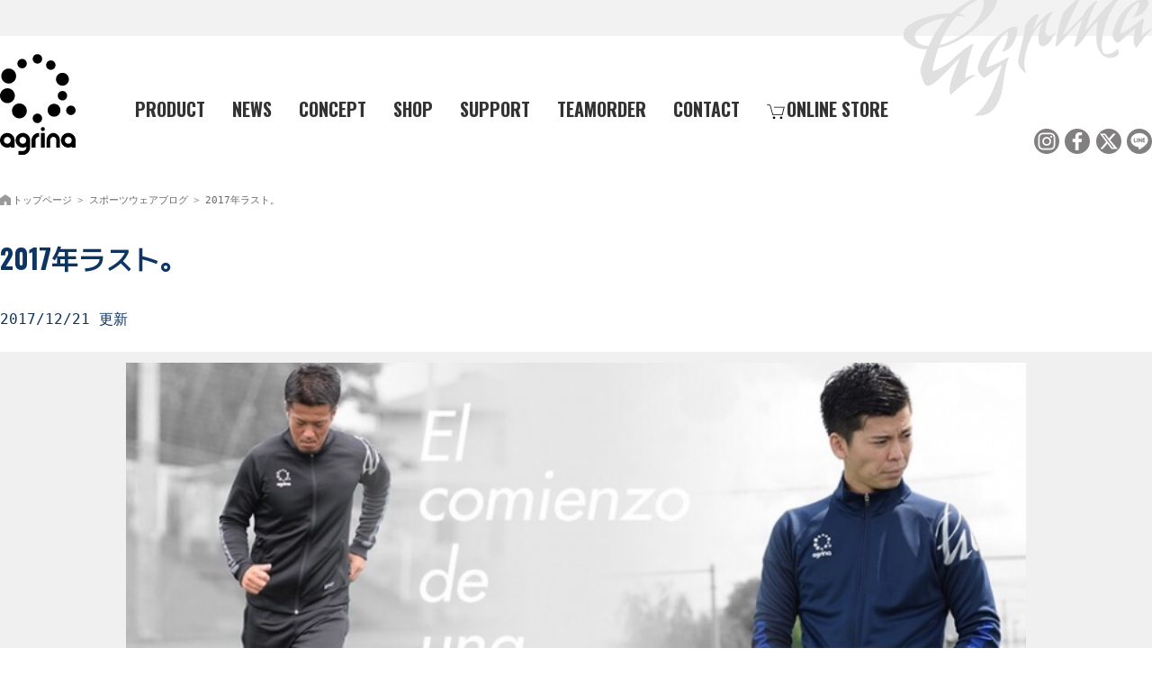

--- FILE ---
content_type: text/html; charset=UTF-8
request_url: https://www.agrina-s.com/blog/view/228
body_size: 4700
content:
<!DOCTYPE html>
<html lang="ja" prefix="og: http://ogp.me/ns#">
<head>
<meta charset="utf-8">
<title></title>
<link rel="canonical" href="https://www.agrina-s.com/blog/view/228">
<meta name="viewport" content="width=device-width,initial-scale=1.0,minimum-scale=1.0,user-scalable=yes">
<meta name="description" content="    
   
 皆さん、こんばんは。 
 早いもので2017年も残りわずか。 毎年毎年、【1年が早い】なんてことを言ってるような気もします、、、。 
 皆さんにとって、2017年はどんな年でしたで...">
<meta name="keywords" content="スポーツウェア,トレーニングウェア,スポーツブランド">
<link rel="icon" type="image/png" href="https://www.agrina-s.com/blog/images/common/favicon.png">
<meta property="og:url" content="https://www.agrina-s.com/blog/view/228">
<meta property="og:type" content="article">
<meta property="og:title" content="2017年ラスト。">
<meta property="og:description" content="    
   
 皆さん、こんばんは。 
 早いもので2017年も残りわずか。 毎年毎年、【1年が早い】なんてことを言ってるような気もします、、、。 
 皆さんにとって、2017...">
<meta property="og:site_name" content="スポーツウェアブログ｜アグリナ">
<meta property="og:image" content="https://www.agrina-s.com/blog/files/entry_files/228/IMG_7055.jpg">
<link rel="alternate" href="https://www.agrina-s.com/blog/feed" type="application/rss+xml" title="RSS">
<link rel="stylesheet" href="/includes/style.css" media="all">
<link rel="stylesheet" href="/includes/pc.css" media="all">
<link rel="stylesheet" href="/includes/tablet.css" media="all">
<link rel="stylesheet" href="/includes/smart.css" media="all">
<link rel="stylesheet" href="/includes/faq.css" media="all">
<link rel="stylesheet" href="/css/colorbox.css" media="all">
<link rel="stylesheet" href="/css/fontawesome_all.css">
<link rel="stylesheet" href="https://unpkg.com/scroll-hint@1.1.10/css/scroll-hint.css">
<script src="/js/jquery.js"></script>
</head>
<body>
<div id="container">
    <header class="fixbox">
        <div id="headbox">
            <p id="logo">
                <a href="/">
                    <span class="pc"><img src="/images/common/logoVer.svg" alt="スポーツウェア・トレーニングウェア アグリナ" width="113" height="150"></span>
                    <span class="sp"><img src="/images/common/logoHori.svg" alt="スポーツウェア・トレーニングウェア アグリナ" width="300" height="90"></span>
                </a>
            </p>
            <div class="open"><a href="#"><span></span><span></span><span>menu</span></a></div>
            <div class="menuBox">
                <div class="close"><a href="#"><span></span><span></span><span>close</span></a></div>
                <nav>
                    <ul>
                        <li><label for="toggle"><img src="/images/icons/icon-plus.svg" alt="商品紹介" width="150" height="150">PRODUCT</label><input type="checkbox" id="toggle">
                            <div class="inner-box">
                                <div class="inner-box-right">
                                    <p class="menu-title">SEASON COLLECTION</p>
                                    <ul>
                                        <li><a href="/product/collection/2025fw"><img src="/images/nav/25fw.jpg" alt="2025秋冬" width="210" height="138">2025FW</a></li>
                                        <li><a href="/product/collection/2025ss"><img src="/images/nav/25ss.jpg" alt="2025春夏" width="210" height="138">2025SS</a></li>
                                    </ul>
                                </div>
                                <div class="inner-box-left">
                                    <p class="menu-title">CATEGORY</p>
                                    <ul>
                                        <li><a href="/product/category/tshirt"><img src="/images/nav/tshirt.webp" alt="半袖Tシャツ" width="210" height="138">半袖Tシャツ</a></li>
                                        <li><a href="/product/category/halfp"><img src="/images/nav/halfpants.webp" alt="ハーフパンツ" width="210" height="138">ハーフパンツ</a></li>
                                        <li><a href="/product/category/jersey"><img src="/images/nav/jersey.webp" alt="ジャージ" width="210" height="138">ジャージ</a></li>
                                        <li><a href="/product/category/shaka"><img src="/images/nav/piste.webp" alt="ピステ" width="210" height="138">ピステ</a></li>
                                        <li><a href="/product/age/junior"><img src="/images/nav/junior.jpg" alt="ジュニア･キッズ" width="210" height="138">ジュニア･キッズ</a></li>
                                        <li><a href="/product/size/large"><img src="/images/nav/football.jpg" alt="大きいサイズ" width="210" height="138">大きいサイズ</a></li>
                                    </ul>
                                </div>
                            </div>
                        </li>
                        <li><a href="/entry">NEWS</a></li>
                        <li><a href="/brand">CONCEPT</a></li>
                        <li><a href="/shops">SHOP</a></li>
                        <li><a href="/support">SUPPORT</a></li>
                        <li class="teamorder"><a href="/zero">TEAMORDER</a></li>
                        <li><a href="/form/inquiry">CONTACT</a></li>
                        <li class="online"><a href="/online" target="_blank"><img src="/images/icons/icon-online.svg" alt="アグリナ オンライン" width="150" height="150">ONLINE STORE</a></li>
                    </ul>
                </nav>
            </div>
            <!--/.menuBox-->
        </div>
        <!--/#headbox-->
        <ul class="header-sns">
            <li><a href="https://www.instagram.com/agrina_official/" target="_blank"><img src="/images/icons/icon-instagram-black.svg" alt="アグリナ インスタグラム" width="150" height="150"></a></li>
            <li><a href="https://www.facebook.com/agrina2012/" target="_blank"><img src="/images/icons/icon-facebook-black.svg" alt="アグリナ フェイスブックページ" width="150" height="150"></a></li>
            <li><a href="https://twitter.com/agrina2012" target="_blank"><img src="/images/icons/icon-x-black.svg" alt="アグリナ ツイッター" width="150" height="150"></a></li>
            <li><a href="https://lin.ee/63CUVaX" target="_blank"><img src="/images/icons/icon-line-black.svg" alt="アグリナ ライン" width="150" height="150"></a></li>
        </ul>
    </header>
    <div id="wrapper"><main>
    <section id="content">
        <div class="fixbox">
            <nav id="breadcrumb">
                <ol>
                    <li><a href="/">トップページ</a></li>
                    <li><a href="https://www.agrina-s.com/blog">スポーツウェアブログ</a></li>
                    <li><a href="https://www.agrina-s.com/blog/view/228">2017年ラスト。</a></li>
                </ol>
            </nav>
            
            <article>
                <h1 class="view">2017年ラスト。</h1>
                <ul class="updateDate">
                    <li>
2017/12/21 更新
                    </li>
                </ul>
                <p class="viewHeader"><img src="https://www.agrina-s.com/blog/files/entry_files/228/IMG_7055.jpg" alt="スポーツウェア 2017年ラスト。"></p>
                <div class="tiny">
                    <p><img title="20171221171211.jpg" src="../files/medias/20171221171211.jpg" alt="20171221171211.jpg" width="750" height="562" /><img title="20170410175730.jpg" src="../files/medias/20170410175730.jpg" alt="20170410175730.jpg" width="562" height="750" /></p>
<p><img title="20171221171322.jpg" src="../files/medias/20171221171322.jpg" alt="アグリナスポーツウェア" width="499" height="750" /></p>
<p>皆さん、こんばんは。</p>
<p>早いもので2017年も残りわずか。<br>毎年毎年、【1年が早い】なんてことを言ってるような気もします、、、。</p>
<p>皆さんにとって、2017年はどんな年でしたでしょうか。</p>
<p>なんといっても今年は、agrinaでお世話になってる大先輩の結婚式というとっても素敵な出来事がありましたね。<br><img title="20170919141114.jpg" src="../files/medias/20170919141114.jpg" alt="20170919141114.jpg" width="750" height="562" /></p>
<p>先輩のあの緊張した表情は今でも忘れられませんね、、、。<br>素晴らしい結婚式でした！いつもまでもお幸せに！！！</p>
<p>今年は、なるべく時間を見つけて、色んなスポーツを観戦しに行こうと思ってましたが、なかなかタイミングも合わず、結局、野球、サッカーが中心になってしまいました。</p>
<p>特に先日のACL決勝は久々に鳥肌が立ちました！（すいません。レッズファンなわけではありません、、、。）<br>得点した時、優勝した時のあのスタジアムの一体感にはほんとに感動しました！</p>
<p>スポーツが持つ、大きな【力】を肌で感じることができ、ほんとに良かったです。</p>
<p><img title="20171221171943.jpg" src="../files/medias/20171221171943.jpg" alt="20171221171943.jpg" width="750" height="562" /></p>
<p>年明け早々には、天皇杯の決勝も観に行くつもりなので楽しみです！</p>
<p>あとは、年末にかけて開幕する高校サッカー！これも楽しみです。<br>母校は惜しくも、県予選の準決勝で敗退してしまいましたが、高校生達の熱き戦いを、時間を見つけてなるべく多く生で観戦したいと思います！</p>
<p>なんと言っても2018年はW杯イヤー！！<br>先日のE-1選手権では、残念な結果となりましたが、対戦相手も決まり、W杯本番では、日本の躍動に期待したいところです！</p>
<p>2018年もスポーツ満載の年にしたいと思います。</p>
<p>少し早いですが、年内最後の登場となります。</p>
<p>2017年、agrinaに関わる全ての方々にこの場を借りて感謝いたします。<br>ありがとうございます！</p>
<p>2018年も皆様にとって最高の1年になりますように！</p>
<p>では、良いお年を！！</p>
<p>2017年12月吉日<br>agrinamigo 中村昌哉<br><a href="/support">http://www.agrina-s.com/support</a></p>
<p>&nbsp;</p>
                </div>
            </article>
        </div>
    </section>
</main>
	</div>
  <!--/#wrapper-->

  <footer>
  	<div id="pageTop"><a href="#">TOP</a></div>
    <div class="fixbox">
      <ul>
        <li class="logo"><a href="/"><img src="/images/common/logoHori.svg" alt="スポーツウェア・トレーニングウェア アグリナ" width="300" height="90"></a></li>
        <li><a href="/corporate">会社情報</a></li>
        <li><a href="/form/inquiry">お問合せ</a></li>
        <li><a href="/online" target="_blank">アグリナオンライン</a></li>
        <li><a href="/industry/school" target="_blank">スクールウェア（学生服・体操着）</a></li>
        <li><a href="/industry/company" target="_blank">企業ユニフォーム</a></li>
      </ul>
      
      <ul class="sns">
       	<li><a href="https://www.instagram.com/agrina_official/" target="_blank"><img src="/images/icons/icon-instagram-black.svg" alt="アグリナ インスタグラム" width="50" height="50"></a></li>
        <li><a href="https://www.facebook.com/agrina2012/" target="_blank"><img src="/images/icons/icon-facebook-black.svg" alt="アグリナ facebook" width="50" height="50"></a></li>
        <li><a href="https://twitter.com/agrina2012" target="_blank"><img src="/images/icons/icon-x-black.svg" alt="アグリナ ツイッター" width="50" height="50"></a></li>
        <li><a href="https://lin.ee/63CUVaX" target="_blank"><img src="/images/icons/icon-line-black.svg" alt="アグリナ ライン" width="50" height="50"></a></li>
      </ul>
      <p class="contigo"><a href="https://www.s-contigo.com" target="_blank">HP Powered by スタジオコンチーゴ株式会社</a></p>
      </div>
    </footer>
</div>
<!--/#container-->
<script src="/js/jquery.colorbox.js"></script>
<script src="/js/common.js"></script>
<script src="/js/default.js"></script>
<script src="/js/smoothScroll.js"></script>
<script src="/js/faq.js"></script>
<script src="https://unpkg.com/scroll-hint@1.1.10/js/scroll-hint.js"></script>

<script>
    window.addEventListener('DOMContentLoaded', function(){
        new ScrollHint('div.scroll table', {
            remainingTime: 5000,
            i18n: {
                scrollable: '横スクロールできます'
            }
        });
    });
</script>
<script>
	$(function(){
		var topBtn=$('#pageTop');
		topBtn.hide();
		$(window).scroll(function(){
			if($(this).scrollTop()>80){
				topBtn.fadeIn();
			}else{
				topBtn.fadeOut();
			} 
		});
		topBtn.click(function(){
			$('body,html').animate({
			scrollTop: 0},1500);
			return false;
		});
	});  
</script>

<script src="/js/imagesloaded.pkgd.min.js"></script>
<script src="/js/lazysizes.min.js"></script>
<script src="//r2.future-shop.jp/fs.sports/pc/recommend.js"></script>
<script src="/js/responsive.js"></script>
<script src="/js/lazy-load-twinsta.js"></script>

<script>var scroll = new SmoothScroll('a[href*="#"]');</script>
<script>
$(function(){
	$('.bxslider').bxSlider({
		auto: true,
		slideWidth: 1200,
		minSlides: 1
	});
});
</script>


<!-- Global site tag (gtag.js) - Google Analytics -->
<script async src="https://www.googletagmanager.com/gtag/js?id=G-P7VWR6GMEM"></script>
<script>
  window.dataLayer = window.dataLayer || [];
  function gtag(){dataLayer.push(arguments);}
  gtag('js', new Date());

  gtag('config', 'G-P7VWR6GMEM');
</script>

</body>
</html>

--- FILE ---
content_type: text/css
request_url: https://www.agrina-s.com/includes/style.css
body_size: 21728
content:
@charset "utf-8";
@import url('https://fonts.googleapis.com/css?family=M+PLUS+1p:400|Oswald:700&display=swap&subset=japanese');
@import url("https://www.agrina-s.com/includes/fs_recommend.css");

/*************************** common ***************************/
html{font-size:62.5%;}
@media screen and (max-width:1279px){
html{font-size:56.25%;}
}
*{
	margin:0;
	padding:0;
	line-height:200%;
}
body{
	font-family:"メイリオ", "ＭＳ Ｐゴシック", "MS Gothic", "Osaka－等幅", Osaka-mono, monospace;
	font-size:1.6rem;
	color:#0d3563;
	background:url(/images/bg/header.png) repeat-x top;
}
img{
	border:none;
}
.hundred{
	width:100%;
	max-width:1600px;
	margin:0 auto;
}
.hundred img{
	width:100%;
	height:auto;
}
div#container {
	width: 100%;
	padding:0;
	margin: 0 auto;
	background:url(/images/common/logo_02.png) no-repeat right top;
}
#wrapper{
	overflow: hidden;
	overflow: inherit;
	width:100%;
	margin:2rem auto;
}
.fixbox{
	max-width:1280px;
	width:100%;
	margin:0 auto;
}
.tablet{display: none;}
.sp{display:none;}

.const{
	background: #f0f0f0;
	border:10px solid #ccc;
	padding:50px 0;
	text-align: center;
	font-size: 2.0rem;
	box-sizing: border-box;
}

/***************** header *****************************/
header {
	clear: both;
}
header .open,
header .close{
	display:none;
}
div#headbox {
	display:flex;
	align-items:center;
	padding:60px 0 0 0;
}
p#logo{
	margin:0 5rem 0 0;
}
p#logo img{
	width:84px;
	height:auto;
	opacity: 1;
	transition: opacity .3s;
}
p#logo a:hover img{
	opacity: .5;
}


header nav ul{
	list-style:none;
	display:flex;
	align-items: stretch;
	width:100%;
}
header nav > ul > li{
	margin-right:3rem;
	position: relative;
	z-index:5;
	display: inline-block;
	font-size: 2.0rem;
	font-family: 'Oswald', 'M PLUS 1p', sans-serif;
	color:#333;
}
header nav > ul > li:first-child{
	cursor:pointer;
}
header nav > ul > li:hover:first-child:{
	color:#b3afae;
}
header nav div.inner-box-left ul > li > a{
	font-family: 'M PLUS 1p', sans-serif;
	font-weight: bold;
}


/* 3階層目 */
header nav>ul>li div.inner-box {
    position: absolute;
    width: 100vw;
    max-width: 1280px;
    box-sizing: border-box;
    margin-left: calc(-84px - 5.0rem);
    display: flex;
    justify-content: space-between;
    overflow: hidden;
    height: 0;
    transition: 0.2s;
}
header nav > ul > li div.inner-box-left{
	width: 63%;
}
header nav > ul > li p.menu-title{
	text-align:center;
	font-size:1.6rem;
	display: flex;
	align-items: center;
	color:#fff;
}
header nav > ul > li p.menu-title:before,
header nav > ul > li p.menu-title:after {
	border-top: 1px solid #eee;
	content: "";
	flex-grow: 1;
}
header nav > ul > li p.menu-title:before {
	margin-right: 1rem;
}
header nav > ul > li p.menu-title:after {
	margin-left: 1rem;
}

header nav > ul > li div.inner-box-left ul{
	flex-wrap:wrap;
}
header nav > ul > li div.inner-box-right{
	width: 30%;
}
header nav > ul > li div.inner-box-right ul{
	flex-direction: column;
}

header nav>ul>li>div ul>li {
    -moz-transition: .3s;
    -webkit-transition: .3s;
    -o-transition: .3s;
    -ms-transition: .3s;
    transition: .3s;
    text-align: center;
}
header nav>ul>li div.inner-box-left ul>li {
    width: 33.33%;
}
header nav>ul>li>div ul>li img {
    margin: 0 auto;
    max-width: 210px;
    height: auto;
}
header nav>ul>li>div ul>li>a {
    padding: 1.5rem 0;
    text-align: center;
    font-size: 1.6rem;
    color: #aaa;
}
header nav>ul>li>div ul>li>a:hover {
    color: #555;
}

header nav label {
    cursor: pointer;
    display: block;
    width: 100%;
}
header nav label:hover {
	opacity:0.5;
}
header nav input {
    display: none;
}
header nav input:checked + div.inner-box{
	overflow: visible;
	height: auto;
	background:rgba(0,0,0,0.92);
	padding:3.0rem;
}
header nav > ul > li > div ul > li img{
	display:block;
	-moz-transition: .3s;
	-webkit-transition: .3s;
	-o-transition: .3s;
	-ms-transition: .3s;
	transition: .3s;
}
header nav > ul > li > div ul > li img:hover{
	opacity:0.5;
}


/* hoverでアンダーラインをひく */
header nav > ul > li::before,
header nav > ul > li::after{
  position: absolute;
  bottom: 0.4rem;
  content: "";
  display: inline-block;
  width: 0;
  height: 3px; 
  background: #b3afae;
  transition: 0.3s ease;
}
header nav ul > li::before{
  left: 50%;
}
header nav ul > li::after{
  right: 50%;
}
header nav ul > li:hover::before,
header nav ul > li:hover::after{
  width: 50%;
}

header nav ul > li > a{
	color:#333;
	display:block;
	text-decoration:none;
	transition: background 0.6s ease;
}
header nav ul > li > a:hover{
	color:#b3afae;
}
header nav ul > li > a.here{
	position:relative;
	color:#b3afae;
}
header nav ul > li > a.here::after{
	position:absolute;
	content: '';
	border-top: 8px solid #b3afae;/*三角を作る*/
	border-right: 6px solid transparent;
	border-left: 6px solid transparent;
	top: 0;
	left: 50%;
	transform: translateX(-50%);
}

header nav label.here{
	position:relative;
	color:#b3afae;
}
header nav label.here::after{
	position:absolute;
	content: '';
	border-top: 8px solid #b3afae;/*三角を作る*/
	border-right: 6px solid transparent;
	border-left: 6px solid transparent;
	top: 0;
	left: calc(50% + 7px);
	transform: translateX(-50%);
}

label img{
	opacity:0;
	width:1.4rem;
	height:1.4rem;
	margin-bottom:0.2rem;
	margin-right:0.2rem;
	-moz-transition: .3s;
	-webkit-transition: .3s;
	-o-transition: .3s;
	-ms-transition: .3s;
	transition: .3s;
}
label:hover img{
	opacity:1.0;
}
li.online img{
	width:2.0rem;
	height:2.0rem;
	margin-bottom:-0.4rem;
	margin-right:0.2rem;
	-moz-transition: .3s;
	-webkit-transition: .3s;
	-o-transition: .3s;
	-ms-transition: .3s;
	transition: .3s;
}
li.online a:hover img{
	opacity:0.5;
}


.header-sns{
	display:flex;
	justify-content: flex-end;
	list-style:none;
	margin:-40px 0 20px;
}
.header-sns li{
	margin-left:0.5%;
}
.header-sns li img{
	width:2.8rem;
	height:2.8rem;
	opacity: 0.5;
	-moz-transition: .3s;
	-webkit-transition: .3s;
	-o-transition: .3s;
	-ms-transition: .3s;
	transition: .3s;
}
.header-sns li a:hover img{
	opacity:1.0;
}

/***************** top page *****************************/
.top-01{
	width:100%;
	max-width:1600px;
	margin:0 auto;
	position:relative;
	z-index:0;
}
.top-01 img{
	width:100%;
	height:auto;
}

.top-02{
	width: 98vw;
	margin:0 auto;
	overflow: hidden;
}
.top-02 ul li{
	position:relative;
	background:#000;
}
.top-02 ul li img{
	width:100%;
	height:auto;
}
.top-02 ul li div{
	position:absolute;
	top: 50%;
	left: 50%;
	transform: translate(-50%, -50%);
}
.top-02 ul li div ul{
	opacity:0;
	list-style:none;
	margin-bottom:1.5rem;
}
.top-02 ul li ul li{
	background:none;
	font-family:'Oswald', 'M PLUS 1p', sans-serif;
	font-size:1.4rem;
	line-height:150%;
	text-align:center;
}
.top-02 ul li ul li span{
	padding-left:0.5rem;
	font-size:1.2rem;
}
.top-02 ul li a{
	text-decoration:none;
	color:#fff;
}
.top-02 ul li a ul li {
	line-height:150%;
	-webkit-transition: all 0.6s ease;
  -moz-transition: all 0.6s ease;
  -o-transition: all 0.6s ease;
  transition: all 0.6s ease;
}
.top-02 ul li a:hover ul li {
	color:#09f;
}
.top-02 ul li img{
	transition:all 0.3s ease;
}
.top-02 ul li:hover img{
	opacity:0.3;
	transform:scale(1.05);
}
.top-02 ul li:hover ul{
	opacity:1;
}
.top-02 ul li:hover ul li{
	color:#fff;
}
.top-02 ul.slick-dots li{
	background:none;
}
.slick-dots li button:before{
	font-size:1.2rem !important;
	line-height:3rem !important;
}

.top-03 div{
	display: -webkit-flex;
	display:flex;
	flex-wrap:wrap;
	justify-content:space-between;
}
.top-03 div div{
	width:24%;
	margin:0 0 5.0rem;
}
.top-03 div a {
    color: #0d3563;
    text-decoration: none;
    display: block;
    padding-bottom: 10px;
    transition: all 0.6s ease;
}
.top-03 div a:hover{
	color:#09F;
	text-decoration: none;
}
.top-03 div p.img{
	width:300px;
	height:200px;
}
.top-03 div a img{
	display:block;
	transition: all 0.3s ease;
	width:auto;
	height: auto;
	max-height: 200px;
	margin:0 auto;
}

.top-03 div a:hover img{
	opacity:0.8;
	transform: scale(1.05);
}
.top-03 ul{
	list-style:none;
}
.top-03 ul li:first-child{
	text-align:center;
	font-family:'Oswald', 'M PLUS 1p', sans-serif;
	font-size:1.4rem;
	border-bottom:1px dotted #0d3563;
	padding-bottom:1.5rem;
}
.top-03 ul li:first-child span{
	background:yellow;
	border:1px solid #111;
	padding:0px 5px 1px;
	line-height:1;
	text-align:center;
	font-size:1.2rem;
	margin-right:5px;
	font-weight:normal;
}
.top-03 ul li:last-child{
	padding-top:1rem;
}
.top-03 ul li:last-child{
	text-decoration:none;
}
p.top-03-backnumber{
	text-align:center;
	margin-top:-8rem;
}
p.top-03-backnumber a{
	background:#eee;
	color:#0d3563;
	width:300px;
	display:block;
	padding:2rem;
	margin:5rem auto;
	text-decoration:none;
	transition: background-color 0.6s ease;
}
p.top-03-backnumber a:hover{
	background:#0d3563;
	color:#fff;
	text-decoration:none;
}

.top-04{
	background:url(/images/bg/bg_01.jpg) no-repeat;
	background-size:cover;
	padding:20px;
}
.top-04 h1{
	font-size:2.2rem;
	font-weight:bold;
	width:800px;
	margin:0 auto;
	font-family:'M PLUS 1p','Oswald', sans-serif;
}
.top-04 h1 br{
	display: none;
}
.top-04 p.top-04-catchcopy {
	font-size:1.8rem;
	font-weight:bold;	
	text-align:center;
}
.top-04 p{
	font-size:1.4rem;
	width:920px;
	margin:10px auto;
}
.top-04 p a{
	color:#0d3563;
}

.top-05{}
.top-05-container{
	display: flex;
	display: -webkit-flex;
	flex-wrap: wrap;
	-webkit-flex-wrap: wrap;
	justify-content:space-between;
}
.top-05-box{
	width: 48%;
	margin-bottom: 50px;
}
.top-05-box a{
	display:block;
	text-decoration:none;
	color:#0d3563;
	transition: all 0.3s ease;
}
.top-05-box a:hover{
	color:#09F;
	text-decoration: none;
}
.top-05-box a img{
	display:block;
	transition: all 0.3s ease;
	width: 100%;
	height: auto;
}
.top-05-box a:hover img{
	opacity:0.8;
	transform: scale(1.05);
}

.top-06{}
.top-06 a img{
	transition: all 0.3s ease;
}
.top-06 a:hover img{
	transform:scale(1.05);
	opacity:0.8;
}

.top-07{
	background:url(/images/img/top_10.jpg) no-repeat center top;
	color:#fff;
	min-height:3rem;
	padding:10rem 0 0;
	text-align:center;
}
.top-07 a{
	color:#fff;
	text-decoration:none;
	transition:ease all 0.6s;
}
.top-07 a:hover{
	color:#06f;
}

.top-08 video{
	width: 100%;
	margin:0 auto;
	text-align: center;
	background: #000;
	max-height: 640px;
}

	
/***************** content *****************************/
main{
	margin-bottom:8.0rem;
}
main a{
	color: #06f;
	text-decoration: none;
	-webkit-transition: color 0.3s ease, background-color .3s ease;
	-moz-transition: color 0.3s ease, background-color .3s ease;
	-o-transition: color 0.3s ease, background-color .3s ease;
	transition: color 0.3s ease, background-color .3s ease;
}
main a:hover{
	color:#f63;
}
h1{
	font-size:3.0rem;
	text-align:center;
	margin-bottom:4.0rem;
	line-height:150%;
	font-family:'Oswald', 'M PLUS 1p', sans-serif;
}
h1 span{
	background:url(/images/icons/icon_01.gif) no-repeat center 1.0rem;
	font-size:1.4rem;
	display:block;
	padding-top:3rem;
}
h1.view{
	text-align:left;
}
h2{
	font-size:2.6rem;
	text-align:center;
	margin-bottom:2.0rem;
	font-family:'Oswald', 'M PLUS 1p', sans-serif;
	line-height: 1.3;
}
h2 span{
	background:url(/images/icons/icon_01.gif) no-repeat center 1.0rem;
	font-size:1.4rem;
	display:block;
	padding-top:3rem;
	font-family:'M PLUS 1p', sans-serif;
}
h2 em{
	font-size:1.2rem;
	display:block;
	padding-top:0;
	margin-top:-1.0rem;
	font-weight:normal;
	color:#666;
	font-style:normal;
}
h3{
	font-size:2.2rem;
	font-family:'Oswald', 'M PLUS 1p', sans-serif;
	font-weight: 600;
}
h4{
	font-size:1.8rem;
	font-family:'Oswald', 'M PLUS 1p', sans-serif;
}
main p{
	margin-bottom:1.5rem;
}
.line-break{
	word-break: keep-all;
}
hr{
	margin:5rem;
	height:0;
	padding:0;
	border:none;
	clear:both;
	overflow:auto;
}
ul.listing{
	margin-left:4.5rem;
}
ul.listing li{
	margin-bottom:0.5rem;
}

ol.listing {
	list-style: none;
	margin: 0 0 0 2.0rem;
}
ol.listing {
	counter-reset: parent;
}
ol.listing > li {
	counter-increment: parent;
	position: relative;
}
ol.listing > li::before {
	content: counter(parent) ". ";
  }
ol.listing ol {
	counter-reset: child;
	margin: 0 0 0 2.1rem;
}
ol.listing ol > li {
	counter-increment: child;
	position: relative;
}
ol.listing ol > li::before {
	content: counter(parent) "-" counter(child) " ";
}
ul.formList {
    margin: 1.6rem 0 0 3.2rem;
}
ul.formList li {
	margin-bottom: 0;
}
.rightImg{
	float:right;
	margin-left:2rem;
}
.leftImg{
	float:left;
	margin-right:2rem;
}
p.rightImg {
    float: right;
    margin-left: 20px;
    text-align: center;
}


ul.twoColumns{
	list-style:none;
	margin:1% -1%;
	display: flex;
	display: -webkit-flex;
    flex-wrap: wrap;
    -webkit-flex-wrap: wrap;
}
ul.twoColumns li{
	width:48%;
	margin:1%;
}
ul.twoColumns li img{
	width:100%;
	height:auto;
}
ul.twoColumns li a:hover img{
	transform:scale(1.05);
}

ul.twoColumns.center{
	justify-content: center;
}
ul.twoColumns.center li{
	text-align: center;
}
ul.twoColumns.center li video{
	display: block;
	margin:0 auto;
	width: 100%;
	max-width: 426px;
	height: auto;
}

ul.threeColumns{
	list-style:none;
	margin:1% -0.66%;
	display: flex;
	display: -webkit-flex;
    flex-wrap: wrap;
    -webkit-flex-wrap: wrap;
}
ul.threeColumns li{
	width:32%;
	margin:0.66%;
}
ul.threeColumns li img{
	width:100%;
	height:auto;
}
ul.threeColumns li a:hover img{
	transform:scale(1.05);
}
ul.fourColumns{
	list-style:none;
	margin:0 -1%;
	display: flex;
	display: -webkit-flex;
	flex-wrap: wrap;
	-webkit-flex-wrap: wrap;
}
ul.fourColumns li{
	width:23%;
	margin:1% 1% 2%;
}
ul.fourColumns li img{
	width:100%;
	height:auto;
}
ul.fourColumns li a:hover img{
	transform:scale(1.05);
}
ul.fourColumns.center li{
	text-align: center;
	line-height: 1.3;
}

ul.fiveColumns{
	list-style:none;
	margin:0 -0.5%;
	display: flex;
	display: -webkit-flex;
    flex-wrap: wrap;
    -webkit-flex-wrap: wrap;
}
ul.fiveColumns li{
	width:19%;
	margin:0.5%;
	text-align:center;
}
ul.fiveColumns li img{
	width:100%;
	height:auto;
}
ul.fiveColumns li a:hover img{
	transform:scale(1.05);
}
ul.sixColumns{
	list-style:none;
	margin:0 -0.3333%;
	display: flex;
	display: -webkit-flex;
    flex-wrap: wrap;
    -webkit-flex-wrap: wrap;
}
ul.sixColumns li{
	width:16%;
	margin:0 0.3333% 2%;
	text-align:center;
}
ul.sixColumns li img{
	width:100%;
	height:auto;
	margin-bottom:-1rem;
}
ul.sixColumns li a:hover img{
	transform:scale(1.05);
}


ul.twoColumns li a img,
ul.threeColumns li a img,
ul.fourColumns li a img,
ul.fiveColumns li a img,
ul.sixColumns li a img{
	-webkit-transition: all 0.3s ease;
	-moz-transition: all 0.3s ease;
	-o-transition: all 0.3s ease;
	transition: all 0.3s ease;	
}
ul.twoColumns li a:hover,
ul.threeColumns li a:hover,
ul.fourColumns li a:hover,
ul.fiveColumns li a:hover,
ul.sixColumns li a:hover{
	color: #f63;
}
ul.twoColumns li a:hover img,
ul.threeColumns li a:hover img,
ul.fourColumns li a:hover img,
ul.fiveColumns li a:hover img,
ul.sixColumns li a:hover img{
	opacity:0.5;
}
nav#breadcrumb{
	font-size:1.1rem;
	color:#999;
	max-width:1280px;
	margin:0 auto;
	padding:1rem 0 3.0rem;
}
nav#breadcrumb ol{
	display:flex;
	justify-content: flex-start;
}
nav#breadcrumb li{
	list-style:none;
}
nav#breadcrumb li:not(:last-child)::after{
	content:">";
	padding:0 6px;
	color:#999;
}
nav#breadcrumb a{
	color:#666;
	text-decoration:none;
}
nav#breadcrumb li:first-child a{
	background:url(/images/icons/home.png) no-repeat left top;
	background-size:1.2rem;
	padding-left:1.4rem;
}
nav#breadcrumb a:hover{
	color:#06F;
}

dl.table{
  margin:0px 0 1.5rem;
  list-style:none;
  background:;
  overflow:auto;
}
dl.table dt{
  clear:both;
  width:15rem;
  float:left;
  padding:1rem 0;
}
dl.table dd{
  border-bottom: 1px solid #ddd;
  padding:1rem 0 1rem 15rem;
}
dl.table dd ul{
	margin-left: 2rem;
}

div.scroll + div.scroll{
	margin-top:30px;
}
table.data {
  width: 100%;
  max-width: 1280px;
  border-spacing: 0;
  margin:0 auto;
}
table.data caption{
	font-size: 1.4rem;
	margin-bottom: 3px;
}

div.scroll table.data{
	table-layout: fixed;
}
div.scroll table.data tr th:first-child{
	width:70px;
	white-space: nowrap;
}

div.scroll table.data.normal{
	table-layout: inherit;
}
div.scroll table.data.normal  tr th:first-child{
	width:inherit;
}

table.data th {
  color: #111;
	font-size:1.8rem;
  padding: 15px 2px;
  background: #eee;
  font-weight: normal;
  border-left:1px solid #ccc;
  border-top:1px solid #ccc;
  border-bottom:1px solid #ccc;
  line-height: 120%;
  text-align: center;
}
table.data th span{
	display: block;
	font-size: 1.2rem;
	line-height: 1.4;
	margin-top:0.4rem;
}
table.data th:first-child {
  border-radius: 5px 0 0 0;	
}
table th:last-child {
  border-radius:0 5px 0 0;
	border-right:1px solid #ccc;
}
table.data tr td {
  padding: 5px 2px;
  font-size:1.6rem;
  border-bottom: 1px solid #ddd;
  border-left: 1px solid #ddd;
  text-align: center;
}
table.data tr td span{
	display:block;
	font-size:1.1rem;
	margin-top: -8px;
}
table.data tr td span.year{
	font-size:1.6rem;
	margin-bottom: -1.2rem;
}
table.data tr td:last-child {
  border-right: 1px solid #ddd;
}
table.data tr {
  background: #f9f9f9;
}
table.data tr:nth-child(2n+1) {
  background: #fff;
}
table.data tr:last-child td:first-child {
  border-radius: 0 0 0 5px;
}
table.data tr:last-child td:last-child {
  border-radius: 0 0 5px 0;
}
table.data tr:hover {
  background: #ccc;
}
table.data.model tr:hover {
  background: none;
}

ul.updateDate{
	margin: -1rem 0 2rem;
}
ul.updateDate li{
	list-style:none;
	margin-bottom:1rem;
}
ul.updateDate li span{
	background:#FF0;
	font-size:1rem;
	padding:0.1rem 0.4rem;
	border:1px solid #ccc;
	margin-right:0.5rem;
}

div.scroll{
	display: flex;
	justify-content: center;
}
div.scroll table{
    word-break: break-all;
    table-layout: fixed;
    display:block;
    max-height: 80vh;
}
div.scroll thead th {
    position: -webkit-sticky;
    position: sticky;
    top: 0;
    z-index: 1;
}
div.scroll thead th:first-child {
    position: -webkit-sticky;
    position: sticky;
    top: 0;
    left: 0;
    z-index: 3;
}
div.scroll tbody tr > *:first-child{
    position: -webkit-sticky;
    position: sticky;
    left: 0;
    z-index: 2;
    white-space: nowrap;
    min-width: 80px;
}
div.scroll th,
div.scroll td {
    position: relative;
    border: none;
    z-index: 0;
    vertical-align: middle;
    line-height: 1.2;
    white-space: nowrap;
}
div.scroll table th:last-child{
		border:none;
		border-radius: inherit;
}


.innerHeader img{
	width:100%;
	height:auto;
}
ul.innnerMainVisual{
	display: flex;
	list-style: none;
	justify-content: center;
}
.innnerMainVisual li{
	width: calc(100% / 3);
}
.innnerMainVisual li video,
.innnerMainVisual li img{
	width: 100%;
	height: auto;
}

.viewHeader{
	text-align: center;
	background: #f0f0f0;
	padding-top: 12px;
}
.viewHeader img{
	width:100%;
	max-width:1000px;
	height:auto;
}

#mp4-movie{
	width:98%;
	display: flex;
	margin:auto;
}

.flex-container-two,
.flex-container-three,
.flex-container-four{
	display: flex;
	flex-wrap: wrap;
	margin: 0 -1%;
}
.flex-container-two > *{
	width: 48%;
	margin: 0 1% 3%;
}
.flex-container-three > *{
	width: 31.3333%;
	margin: 0 1% 3%;
}
.flex-container-four > *{
	width: 23%;
	margin: 0 1% 3%;
}
.flex-container-three p,
.flex-container-four p{
	font-size: 1.6rem;
	line-height: 2.8rem;
}
.flex-container-three img,
.flex-container-four img{
	width: 100%;
	height: auto;
}

.screenshot{
	text-align: center;
}
.screenshot img{
	width: calc(100% - 12px);
	max-width: 800px;
	height: auto;
	margin: 1rem auto;
	box-shadow: 0 0 6px #333;
}

/***************** column *****************************/
article p.columnHeader img{
	width: 100%;
  height: 100px;
  object-fit: cover;
}

/*h2のsection*/
article section{
	margin:1rem 0 10rem;
	clear:both;
}
/*h3のsection*/
article section section{
	margin: 2rem 0 8rem;
	clear:both;
}
/*h4のsection*/
article section section section{
	margin-bottom: 6rem;
	clear:both;
}
/*h5のsection*/
article section section section section{
	margin-bottom: 4rem;
	clear:both;
}

article.column h1 {
    counter-reset: chapter;
}
article.column h2 {
	counter-reset: sub-chapter;
	padding:1.0rem;
	margin-bottom: 10px;
	text-align: left;
	background: #f0f0f0;
}
article.column h2::before {
	counter-increment: chapter;
	content: counter(chapter) ". ";
	font-size: 120%;
}
article.column h3 {
	counter-reset: section;
	border-bottom:1px solid #ccc;
	margin-bottom: 20px;
}
article.column h3::before {
	counter-increment: sub-chapter;
	content: counter(chapter) "-" counter(sub-chapter) ". ";
	font-size: 120%;
}
article.column h4 {
	font-size: 2.2rem;
	border-left:6px solid #aaa;
	padding-left: 5px;
	clear:both;
}
article.column h4::before {
	counter-increment: section;
	content:  counter(chapter) "-" counter(sub-chapter) "-" counter(section) ". ";
}

div.lead-list{
	border-radius: 4px;
    background: #f0f0f0;
    position: relative;
    padding: 50px 20px 20px;
    margin-bottom: 50px;
}
div.lead-list::before{
	content: "この記事でわかること";
    background: #0D3563;
    color: #fff;
    position: absolute;
    display: block;
    padding: 0.4rem 1.0rem;
    top: 0;
    left: 0;
}
div.lead-list ul{
	margin-bottom:0;
}

/*hide_show無し columnの目次*/
.page-index{
	border:1px solid #ccc;
	background: #f0f0f0;
	width:70%;
	max-width:800px;
	margin:50px auto;
	padding:1% 5%;
	box-sizing: border-box;
}
.page-index p{
	text-align: center;
	background: none !important;
	border-bottom:1px dotted #ccc;
	padding:0 !important;
}
.page-index > ol{
	margin-left:0px;
}
.page-index > ol ol{
	padding-left: 20px;
}
.page-index ol{
	counter-reset: section;
	margin-bottom:10px;
}
.page-index ol li{
	line-height: 200%;
	list-style: none;
}
.page-index ol a{
	font-size: 1.6rem;
}
.page-index ol>li:before {
    content : counters(section, '-') '. ';
    counter-increment : section;
}

/*hide_show有り zeroの目次*/
.hidden_box{
	margin:3rem 0;
}
.hidden_box label {
    padding: 15px;
    background:#0D3563;
    color:#fff;
    cursor :pointer;
    font-size: 1.6rem;
    width: 200px;
    display: block;
    text-align: center;
    margin: 1rem auto;
    transition: .3s;
}
.hidden_box label span{
	font-size: 90%;
	padding-left:4px;
}
.hidden_box label span::before{
	content:"(";
}
.hidden_box label span::after{
	content:")";
}
.hidden_box label:hover {
    color:rgba(255,255,255,0.6);
}
.hidden_box label::before {
    display: inline-block;
    content: '\f067';
    font-family: "Font Awesome 6 Free";
    font-weight: 900;
    padding-right: 5px;
    transition: 0.2s;
}
.hidden_box input {
    display: none;
}
.hidden_box .hidden_show {
    height: 0;
    padding: 0;
	margin-top:-1rem;
    overflow: hidden;
    opacity: 0;
    transition: 0.8s;
}
.hidden_box input:checked ~ .hidden_show {
    padding: 10px 0;
    height: auto;
    opacity: 1;
}
.hidden_box input:checked ~ label:before {
     display: inline-block;
     content: '\f00d';
     font-family: "Font Awesome 6 Free";
     font-weight: 900;
     -webkit-transform: rotate(360deg);
     transform: rotate(360deg);/*1回転*/
}
.hidden_box .hidden_show .page-index{
	margin-top:-10px;
}

.hidden_box .page-index{
	background: #0D3563;
	margin:5rem auto 3rem;
	padding:2% 5% 1%;
	border: none;
}
.hidden_box .page-index ol li{
	color:rgba(255,255,255,0.5);
}
.hidden_box .page-index ol a{
	color:rgba(255,255,255,0.5);
}
.hidden_box .page-index ol a:hover{
	color:#fff;
}



ul.othername{
	display: flex;
	flex-wrap: wrap;
	margin:0 -0.5%;
}
ul.othername li{
	width: 24%;
	margin:0.5%;
	list-style:none;
	border:1px solid #f0f0f0;
	box-sizing:border-box;
}
ul.othername li a{
	display: block;
	font-size: 1.4rem;
	padding:3px 5px;
}
ul.othername li a:hover{
	background: #f0f0f0;
	text-decoration: none;
}

ul.otherbrand{
	display: flex;
	flex-wrap: wrap;
	margin:0 -0.5%;
}
ul.otherbrand li{
	width: 24%;
	margin:0.5%;
	list-style:none;
	text-align: center;
	border:1px solid #f0f0f0;
	box-sizing:border-box;
	display: flex;
    justify-content: center;
    align-items: center;
}
ul.otherbrand li a{
	display: flex;
	flex-direction: column;
	align-items: center;
	justify-content: center;
	font-size: 1.2rem;
	width: 100%;
	height: 100%;
	box-sizing: border-box;
	padding:10px 0 5px;
}
ul.otherbrand li a:hover{
	background: #f0f0f0;
	text-decoration: none;
}
ul.otherbrand li a img{
	display: block;
	margin:0 auto 10px;
	width: 30%;
	height: auto;
}
ul.otherbrand li a img.size20{width:20%;}
ul.otherbrand li a img.size40{width:40%;}
ul.otherbrand li a img.size50{width:50%;}
ul.otherbrand li a img.size60{width:60%;}
ul.otherbrand li a img.size70{width:70%;}

/***************** opinion brand *****************************/
table.opinion-brand-table {
	width: 100%;
	max-width: 1280px;
	border-spacing: 0;
}
table.opinion-brand-table caption{
	font-size: 1.6rem;
	margin-bottom: 3px;
}
div.scroll table.opinion-brand-table{
	/*table-layout: fixed;*/
}
table.opinion-brand-table th {
    color: #111;
    padding: 10px 5px;
    background: #eee;
    font-weight: normal;
    border-left: 1px solid #ccc;
    border-top: 1px solid #ccc;
    border-bottom: 1px solid #ccc;
}
div.scroll table.opinion-brand-table th:last-child{
		border: 1px solid #ccc;
}

table th:last-child {
    border-right: 1px solid #ccc;
}
table.opinion-brand-table tr td {
    padding: 3px 1px 1px 1px;
    font-size: 1.4rem;
    border-bottom: 1px solid #ddd;
    border-left: 1px solid #ddd;
    text-align: center;
    background: #fff;
}
table.opinion-brand-table tr td span {
    display: block;
    font-size: 1.1rem;
    margin-top: -8px;
}
table.opinion-brand-table tr td:last-child {
    border-right: 1px solid #ddd;
}
table.opinion-brand-table tr{
	background: #fff;
}
table.opinion-brand-table tr:nth-child(4n+1) td{
	border-bottom: 1px dotted #eee;
}
table.opinion-brand-table tr:nth-child(4n+3) td{
	border-bottom: 1px dotted #eee;
}
table.opinion-brand-table tr:nth-child(4n+3) td,
table.opinion-brand-table tr:nth-child(4n+4) td{
	background: #f0f0f0;
}
table.opinion-brand-table tr:last-child td:first-child {
    border-radius: 0 0 0 5px;
}
table.opinion-brand-table tr:last-child td:last-child {
    border-radius: 0 0 5px 0;
}
table.opinion-brand-table tr:hover {
    background: #ccc;
}
table.opinion-brand-table {
  	counter-reset: rowCount;
}
table.opinion-brand-table tr td:first-child {
	text-align: left;
}
table.opinion-brand-table > tbody > tr:nth-child(2n+1) {
  	counter-increment: rowCount;
}
table.opinion-brand-table> tbody > tr:nth-child(2n+1) > td:first-child::before {
  	content: counter(rowCount);
  	margin-right: 3px;
  	display: inline-block;
  	width: 24px;
  	background: #ddd;
  	text-align: center;
}
table.opinion-brand-table> tbody > tr:nth-child(2n+1) > td.each:first-child::before {
		content: none;
}
table.opinion-brand-table> tbody > tr:nth-child(2n+1) > td.each{
		padding-left: 30px;
}
table.opinion-brand-table> tbody > tr:nth-child(2n+2) > td:first-child{
	padding-left: 30px;
}

div.opinion-brand-insta{
	max-width: 540px;
	width:-webkit-calc(100% - 2px);
	width:calc(100% - 2px);
	margin:0 0 60px 30px;
	float: right;
}

.opinion-brand-logo{
	padding: 15px 0 10px;
	background: #f0f0f0;
	text-align: center;
}
.opinion-brand-logo img{
	max-width: 200px;
	height: auto;
}



/***************** brand *****************************/
.brand-01{
	width:100%;
	max-width:800px;
	margin:10rem auto 0;
}
.brand-01-logo{
	max-width: 500px;
	width: 90%;
	margin:0 auto;
}
.brand-01-logo img{
	width: 100%;
	height: auto;
}
.brand-01-catchcopy{
	font-size:3rem;
	font-family:'Oswald', 'M PLUS 1p', sans-serif;
	text-align:center;
}
.brand-01-subcopy{
	text-indent:-9874px;
	background:url(/images/img/brand_01.webp) no-repeat;
	width:344px;
	height:44px;
	background-size:100%;
	float:right;
}
.brand-01-img{
	clear:both;
	padding:3rem 0;
}
.brand-01-img img{
	width:100%;
	height:auto;
}
.brand-01-txt{
	font-size:1.8rem;
}
.brand-02 {
	width:100%;
	max-width:800px;
	margin:10rem auto;
}
.brand-02 h2{
	background:url(/images/icons/icon_01.gif) no-repeat center bottom;
	padding-bottom:1rem;
	float:left;
	font-size:2.2rem;
	font-weight:normal;
}
.brand-02 p{
	margin-left:32.0rem;
	font-size:1.8rem
}
.brand-03{
	width:100%;
	max-width:800px;
	margin:0 auto;
}
.brand-03 h2{
	background:url(/images/icons/icon_01.gif) no-repeat center bottom;
	padding-bottom:1rem;
	float:left;
	font-size:2.2rem;
	font-weight:normal;
}
.brand-03-img{
	clear:both;
	width:210px;
	height:auto;
	margin:0 auto;
	padding:5rem 0 2rem;
}
.brand-03-img g{
	transition:all 0.6s ease;
}
.brand-03-img g.logo-01{fill:#b3afae;}
.brand-03-img g.logo-02{fill:#b3afae;}
.brand-03-img g.logo-03{fill:#00a0e8;}
.brand-03-img g.logo-04{fill:#b3afae;}
.brand-03-img g.logo-05{fill:#8ec31e;}
.brand-03-img g.logo-06{fill:#b3afae;}
.brand-03-img g.logo-07{fill:#b3afae;}
.brand-03-img g.logo-08{fill:#fdd23e;}
.brand-03-img g.logo-09{fill:#f39700;}
.brand-03-img g.logo-10{fill:#e4007e;}
.brand-03-img g.logo-11{fill:#b3afae;}
.brand-03-img g.logo-12{fill:#9F9FA0;}
.brand-03-img svg:hover g{fill:#666;}
.brand-03-txt{
	width:70%;
	margin:0 auto;
	font-size:1.8rem;
}


/***************** season *****************************/
.season-01 ul{
	display: -webkit-flex;
	display:flex;
	-webkit-flex-wrap:wrap;
	flex-wrap:wrap;
	list-style:none;
	margin:0 -1.5%;
}
.season-01 ul li{
	width:47%;
	margin:3% 1.5%;
}
.season-01 ul li.lazyload img{
	-webkit-transition: all 3s ease;
  -moz-transition: all 3s ease;
  -o-transition: all 3s ease;
  transition: all 3s ease;
	opacity:0;
}
.season-01 ul li.lazyloaded img {
	-webkit-transition: all 0.6s ease;
  -moz-transition: all 0.6s ease;
  -o-transition: all 0.6s ease;
  transition: all 0.6s ease;
	width:100%;
	height:auto;
	opacity:1;
}
.season-01 ul li.lazyloaded a:hover img.lazyloaded{
	transform:scale(1.05);
	opacity:0.7;
}

/***************** shops *****************************/
.shops-01{
	float:right;
	width:50%
}
.shops-01 h2{
	display:none;
}
.shops-01 .iframe-content iframe {
	height:200%;
	border:none;
}

div.shops-02{
	display: flex;
	flex-wrap: wrap;
	margin:-1%;
}
.shops-box{
	padding:2rem;
	width: 48%;
	margin:1% 1% 3%;
	background: #f9f9f9;
	box-sizing: border-box;
}
.shops-box h2{
	position:relative;
	padding-left:47px;
	text-align:left;
	font-size:2.4rem;
	margin-bottom:1.5rem;
}
.shops-box h2:before{
	position:absolute;
	content:"";
	display:inline-block;
	width:37px;
	height:50px;
	left:-30px;
	background:url(/images/common/shops.svg) no-repeat;
	background-size:contain;
	left:0;
	top:-1px;
}
.shops-box ul.shops-box-info li{
	list-style:none;
	font-size:1.8rem;
	font-weight:bold;
	color:#333;
}
.shops-box ul.shops-box-link{
	display:flex;
	list-style:none;
	margin-top:2.0rem;
}
.shops-box ul.shops-box-link li:first-child{
	margin-right:10px;
}
.shops-box ul.shops-box-link li a{
	display:block;
	width:20rem;
	border:2px solid #ccc;
	text-decoration:none;
	padding:5px 0;
	text-align:center;
	color:#0d3563;
	-webkit-transition: all 0.3s ease;
  -moz-transition: all 0.3s ease;
  -o-transition: all 0.3s ease;
  transition: all 0.3s ease;
}
.shops-box ul.shops-box-link li a:hover{
	background:#ccc;
}
.shops-box ul.shops-box-link li a span{
	position:relative;
	padding-left:39px;
	
}
.shops-box ul.shops-box-link li:first-child a span:before{
	position:absolute;
	content:"";
	display:inline-block;
	width:39px;
	height:31px;
	left:-30px;
	background:url(/images/icons/icon-sp.png) no-repeat;
	background-size:contain;
	left:0;
	top:-4px;
}
.shops-box ul.shops-box-link li:last-child a span:before{
	position:absolute;
	content:"";
	display:inline-block;
	width:39px;
	height:28px;
	left:-30px;
	background:url(/images/icons/icon-pc.png) no-repeat;
	background-size:contain;
	left:0;
	top:-3px;
}


/***************** support *****************************/
.support{
	margin:100px 0 0;
}
.support-container{
	display: flex;
	display: -webkit-flex;
	justify-content:space-between;
}
.support-txt{
	width:46%;
}
.support-txt h3 img{
	max-width:90%;
	height:auto;
}
.support-images{
	width:50%;
}
main .support-images p{
	margin-bottom:-10px;
}
.support-images p img{
	width:100%;
	height:auto;
}
.support-images ul{
	display: flex;
	display: -webkit-flex;
	justify-content:space-around;
	background:#eee;
}
.support-images ul li{
	list-style:none;
	margin:3% 1.5% 1.5%;
}
.support-images ul li img{
	width:100%;
	height:auto;
}
.support-but{
	width:160px;
	text-align:center;
}
.support-but a {
    display: block;
    width: 100%;
    background: #eee;
    color: #0d3563;
    padding: 3px 0;
    -webkit-transition: all 0.6s ease;
    -moz-transition: all 0.6s ease;
    -o-transition: all 0.6s ease;
    transition: all 0.6s ease;
    text-decoration: none;
    font-family: 'Oswald', 'M PLUS 1p', sans-serif;
}
.support-but a:hover{
	background:#0d3563;
	color:#fff;
	text-decoration: none;
}

#hino-reddolphins .support-txt h3 img {
	max-width: 140px;
}

/***************** corporate *****************************/
.corporate-01{
	width:100%;
	max-width:800px;
	margin:10rem auto 0;
}

/***************** zero *****************************/
.zero-01 ul.fourColumns li{
	text-align: center;
	line-height:1.3;
}
.zero-01 ul.fourColumns li a{
	font-size: 1.4rem;
	text-decoration: none;
	line-height:1.3;
}
.zero-01 ul.fourColumns li img{
	margin-bottom: 4px;
}
.zero-01 ul.fourColumns li a:hover{
	color:#f63;
}
.zero-01 ul.fourColumns li a:hover img{
	transform:scale(1.05);
}

.pager ul{
	display: flex;
	display: -webkit-flex;
	justify-content:center;
	flex-wrap:wrap;
	flex-wrap:-webkit-flex-wrap;
	margin:20px 0 30px;
}
.pager ul li{
	margin:0 10px;
	list-style:none;
	flex-basis: auto;
	position: relative;
}
.pager ul li::before{
	position: absolute;
	content: '';
	border-top: 6px solid #0d3563;/*底辺*/
	border-right: 6px solid transparent;
	border-left: 6px solid transparent;
	bottom: 0;
	left: 50%;
	transform: translateX(-50%);
}
.pager ul li a{
	font-size: 1.4rem;
	background:#eee;
	color:#0d3563;
	padding:10px 12px 12px;
	text-decoration:none;
	-webkit-transition: all 0.6s ease;
	-moz-transition: all 0.6s ease;
	-o-transition: all 0.6s ease;
	transition: all 0.6s ease;
}
.pager ul li a:hover{
	background:#0d3563;
	color:#fff;
}

.zero-simulator div{
	width: 100%;
	height:692px;
	background:#000;
	padding:10px 0;
	text-align:center;
}
.zero-simulator div iframe{
	width: 100%;
	max-width:1024px;
	height: 672px;
}
.zero-simulator div img{
	width: 100%;
	height: auto;
} 

.ag-crs-01 li{
	background:#f9f9f9;
	border:1px solid #eee;
	padding:50px 1% 1% 1%;
	text-align:center;
	margin-bottom:5px;
	list-style: none;
}
.ag-crs-01 li:nth-child(1){
	background:url(/images/img/zero/ag-crs_02.png) no-repeat center top;
}
.ag-crs-01 li:nth-child(2){
	background:url(/images/img/zero/ag-crs_03.png) no-repeat center top;
}

.zero-ordersheet{
	display: flex;
	display: -webkit-flex;
	justify-content:space-between;
}
.zero-ordersheet li{
	width: 46%;
	margin:2% 1%;
	text-align:center;
	list-style:none;
}
.zero-ordersheet li span{
	display: block;
	font-size: 2.0rem;
}
.zero-ordersheet li.blank span:after{
	content: "\f2d2";
	font-family: "Font Awesome 6 Free";
	font-weight:900;
	padding-left:10px;
}
.zero-ordersheet li.excel span:after{
	content: "\f1c3";
	font-family: "Font Awesome 6 Free";
	font-weight:900;
	padding-left:10px;
}
.zero-ordersheet li a{
	color:#0d3563;
	background:#eee;
	padding:20px 0px;
	font-size:1.6rem;
	text-decoration:none;
	display:block;
	-webkit-transition: all 0.6s ease;
	-moz-transition: all 0.6s ease;
	-o-transition: all 0.6s ease;
	transition: all 0.6s ease;
}
.zero-ordersheet li a:hover{
	background:#0d3563;
	color:#fff;
}

.zero-detail p.img{
	float:right;
	margin-left:30px;
	width: 33%;
	max-width: 475px;
}
.zero-detail p.img img{
	width: 100%;
	height: auto;
}
.zero-detail br{
	clear:both;
}

.zero-detail2023-container{
	display: flex;
	justify-content: space-between;
}
.zero-detail2023-container div.img{
	width: 480px;
	height: fit-content;
	position: sticky;
	top:0;
	text-align: center;
}
.zero-detail2023-container div.img img,
.zero-detail2023-container div.img video{
	width: 100%;
	height: auto;
}
.zero-detail2023-container div.txt{
	width: calc(100% - 500px);
}
.zero-detail2023-container div.txt section{
	width: 100%;
}
.zero-detail2023-container section h3,
h3.zero-page{
	text-align: center;
	display: flex;
	align-items: center;
	padding-bottom:1rem;
}
.zero-detail2023-container section h3::before,
.zero-detail2023-container section h3::after,
h3.zero-page::before,
h3.zero-page::after{
	border-top: 1px solid #ccc;
	content: "";
	flex-grow: 1;
}
.zero-detail2023-container section h3::before,
h3.zero-page::before {
	margin-right: 2rem;
}
.zero-detail2023-container section h3::after,
h3.zero-page::after {
	margin-left: 2rem;
}
.zero-detail2023 br{
	clear:both;
}
.zero-detail2023-container div.txt section section{
	margin-top:0;
}

.zero-detail-price{
	display: flex;
	flex-wrap: wrap;
	justify-content: space-between;
	margin-bottom: 30px;
}
.zero-detail-price li{
	font-size:2.8rem;
	padding:1px 5px;
	background:#f9f9f9;
	border:1px solid #ddd;
	border-radius:5px;
	margin: 1% 0;
	list-style:none;
	text-align: center;
	font-family: 'Oswald', 'M PLUS 1p', sans-serif;
	width: 49%;
	box-sizing: border-box;
}
.zero-detail-price li span{
	display:block;
	font-size: 1.6rem;
	margin-bottom: -14px;
}
.zero-detail-price li em{
	font-size: 1.1rem;
}

ul.zero-detail2023-price{
	margin:0 -1%;
	display: flex;
	flex-wrap: wrap;
}
ul.zero-detail2023-price li{
	font-size:2.8rem;
	padding:1px 5px;
	background:#f9f9f9;
	border:1px solid #ddd;
	border-radius:5px;
	margin: 1%;
	list-style:none;
	text-align: center;
	font-family: 'Oswald', 'M PLUS 1p', sans-serif;
	width: 48%;
	box-sizing: border-box;
}
ul.zero-detail2023-price li span{
	display:block;
	font-size: 1.6rem;
	margin-bottom: -14px;
	font-family:"メイリオ", "ＭＳ Ｐゴシック", "MS Gothic", "Osaka－等幅", Osaka-mono, monospace;
}
ul.zero-detail2023-price li em{
	font-size: 1.1rem;
}

ul.zero-material{
	display: flex;
	list-style: none;
	margin:0 -1%;
}
ul.zero-material li{
	width: 48%;
	margin: 1%;
	position: relative;
}
ul.zero-material li strong{
	display: block;
	text-align: center;
}
ul.zero-material li::before{
	content: "\f00e";
	font-family: "Font Awesome 6 Free";
	font-weight:900;
	position: absolute;
	top:5px;
	left:10px;
}
ul.zero-material li img{
	width: 100%;
	height: auto;
	margin-bottom:-10px;
}

ul.product-images{
	display:flex;
	flex-wrap: wrap;
	margin: 0 -1%;
	list-style: none;
}
.product-images li{
	width: 48%;
	margin:1%;
	position: relative;
}
.product-images li img{
	width: 100%;
	height: auto;
}
.product-images li::before{
	content: "\f00e";
	font-family: "Font Awesome 6 Free";
	font-weight:900;
	position: absolute;
	top:5px;
	left:10px;
}

li.enlarge{
	position: relative;
}
li.enlarge::before{
	content: "\f00e";
	font-family: "Font Awesome 6 Free";
	font-weight:900;
	position: absolute;
	top:5px;
	left:10px;
}

.zero-360-container{
	height: 820px;
}

.zero-detail-trait{
	margin-bottom:10px;
	overflow:auto;
}
.zero-detail-trait li{
	font-size:1.6rem;
	padding:5px 0 5px 20px;
	background:#fff url(/images/icon/icon05.png) no-repeat 5px 50%;
	border:1px solid #ccc;
	border-radius:5px;
	margin-bottom:6px;
	list-style:none;
}
.zero-detail-trait li span{
	display:inline-block;
	width:180px;
}
.zero-detail-trait li em{
	font-size: 1.2rem;
}
.zero-detail-trait i,
.delivery{
	color:#e29c2a;
	font-style: normal;
	font-weight: bold;
	font-size: 2.4rem;
}
.zero-detail-trait select{
	padding: 3px 0;
	width: 40px;
	border: none;
	background: #eee;
	margin-left: -5px;
	font-size: 1.6rem;
	color: #0d3563;
}

.zero-delivery-table tbody th{
	padding:5px 20px;
	background:#eee url(/images/icon/icon05.png) no-repeat 5px 50%;
	border-right: none;
	border-radius: 6px 0 0 6px;
	text-align: left;
	white-space: nowrap;
}
.zero-delivery-table tbody td{
	padding: 5px 20px;
	border-radius: 0 6px 6px 0;
	border:1px solid #eee;
}
.zero-delivery-table i,
.delivery{
	color:#e29c2a;
	font-style: normal;
	font-weight: bold;
	font-size: 2.4rem;
}
.zero-delivery-table i span{
	display: block;
	font-size:1.6rem;
	margin-top:-1.2rem;
	font-weight: normal;
	color:#0d3563;
}
.zero-delivery-table i.order_date span{
	display: inline;
}
.zero-delivery-table p{
	margin-top:1.0rem;
	line-height: 1.6;
}
.zero-delivery-table select{
	padding: 8px 4px;
	width: 50px;
	border: none;
	background-color: #eee;
	margin-top:1rem;
	margin-left: -3px;
	font-size: 1.6rem;
	color: #0d3563;
}
.zero-delivery-table select:first-child{
	width: 6.8rem;
}
.zero-delivery-table tbody td p{
	font-size: 1.4rem;
	margin-bottom: 3px;
}
.zero-delivery-table tbody td ul{
	margin-left: 20px;
	font-size: 1.4rem;
}

.zero-detail-description{
	display: flex;
	display: -webkit-flex;
	justify-content: space-between;
}
.zero-detail-description div{
	width: 48%;
}
.zero-detail-description div p.zero-detail-img{
	text-align: center;
	margin:0 auto;
}
.zero-material div{
	display:-webkit-box;
	display: flex;
	justify-content: space-between;
}
.zero-material section{
	width:48%;
}
.zero-material section h3{
	text-align: center;
}
.zero-material section p.img{
	text-align: center;
}
.zero-material section p.img img{
	width: 80%;
	height: auto;
}
.zero-material section:first-child p.img img{
	width: 57%;
}

.zero-color{
	margin:0 -0.5% 50px;
	display: flex;
	display: -webkit-flex;
	flex-wrap: wrap;
	flex-wrap:-webkit-flex-wrap;
}
.zero-color li{
	border:1px solid #ccc;
	box-sizing:border-box;
	width:15.6%;
	padding:2% 0;
	margin:0.5%;
	text-align:center;
	font-size:3.0rem;
	border-radius:5px;
	background:#fff;
	list-style: none;
}
.zero-color li.z012{background:#C3C4C4;}
.zero-color li.z1001{background:#545147; color:#fff;}
.zero-color li.z1002{background:#002913; color:#fff;}
.zero-color li.z015{background:#000; color:#fff;}
.zero-color li.z030{background:#ffd700;}
.zero-color li.z144{background:#fff100;}
.zero-color li.z025{background:#EF7A00; color:#fff;}
.zero-color li.z020{background:#D4003B; color:#fff;}
.zero-color li.z122{background:#5A181C; color:#fff;}
.zero-color li.z035{background:#008236; color:#fff;}
.zero-color li.z041{background:#141e3f; color:#fff;}
.zero-color li.z203{background:#004D35; color:#fff;}
.zero-color li.z021{background:#DE72A9; color:#fff;}
.zero-color li.z156{background:#C8007E; color:#fff;}
.zero-color li.z024{background:#5C147E; color:#fff;}
.zero-color li.z042{background:#004A98; color:#fff;}
.zero-color li.z141{background:#00275E; color:#fff;}
.zero-color li.z044{background:#0090D1; color:#fff;}
.zero-color li.z057{background:#e5e635; color:#000;}
.zero-color li.z059{background:#f05189; color:#fff;}
.zero-color li.klime{background:#faf163; color:#000;}
.zero-color li.lime{background:#e5e645; color:#000;}
.zero-color li.kanari{background:#fdd23d; color:#000;}
.zero-color li.orange{background:#f18f4e; color:#fff;}
.zero-color li.enji{background:#a3003f; color:#fff;}
.zero-color li.purple{background:#a6569d; color:#fff;}
.zero-color li.kpurple{background:#366bb3; color:#fff;}
.zero-color li.noukon{background:#003452; color:#fff;}
.zero-color li.rbulue{background:#006fb8; color:#fff;}
.zero-color li.bulue{background:#00aae7; color:#fff;}
.zero-color li.sux424{background:#00afcc; color:#fff;}
.zero-color li.sux{background:#9fd4f3; color:#000;}
.zero-color li.egrin{background:#01b3bb; color:#fff;}
.zero-color li.llime{background:#81a70d; color:#fff;}
.zero-color li.lgray{background:#e5e1dc; color:#000;}
.zero-color li.brouwn{background:#612100; color:#fff;}
.zero-color li.pnavy{background:#001d45; color:#fff;}
.zero-color li.pgrin{background:#3eb135; color:#fff;}
.zero-color li.bgrin{background:#c3d82a; color:#000;}
.zero-color li.pink42{background:#fbe6ef; color:#000;}
.zero-color li.green{background:#007851; color:#fff;}
.zero-color li.gold{background:#dbb500; color:#fff;}
.zero-color li.cpink{background:#f9d2db; color:#000;}
.zero-color li strong{
	display:block;
	font-size:1.4rem;
	font-weight:normal;
}

.zero-size-shirt{
	margin:0 -0.5% 30px;
	display: flex;
	display: -webkit-flex;
	flex-wrap: wrap;
	flex-wrap: -webkit-flex-wrap;
}
.zero-size-shirt li{
	border:1px solid #ccc;
	box-sizing:border-box;
	width:13.2%;
	padding:1% 0;
	margin:0.5%;
	text-align:center;
	font-size:2.4rem;
	border-radius:5px;
	list-style: none;
}
.zero-size-shirt li.none{
	color:#999;
	font-size: 2.0rem;
}
.zero-size-shirt li.none i{
	text-decoration: line-through;
}
.zero-size-shirt li.none em{
	color: #333;
	display: block;
	margin-top:-10px;
	font-size: 1.8rem;
}
.zero-size-shirt li span{
	font-size:1.2rem;
}
.zero-size-socks{
	margin:0 -0.5% 30px;
	display: flex;
	display: -webkit-flex;
	flex-wrap: wrap;
	flex-wrap: -webkit-flex-wrap;
}
.zero-size-socks li{
	border:1px solid #ccc;
	box-sizing:border-box;
	width:19%;
	padding:1% 0;
	margin:0.5%;
	text-align:center;
	font-size:2.4rem;
	border-radius:5px;
	list-style: none;
}
.zero-size-socks li span{
	font-size:1.2rem;
}

.zero-mark ul{
	margin:0 -1% 50px;
	display: flex;
	display: -webkit-flex;
	flex-wrap: wrap;
	flex-wrap: -webkit-flex-wrap;
}
.zero-mark ul li{
	border:1px solid #ccc;
	box-sizing:border-box;
	width:31.33%;
	width:48%;
	padding:0.5% 0;
	margin:1%;
	text-align:center;
	font-size:3.0rem;
	border-radius:5px;
	list-style: none;
}
.zero-mark ul li img{
	width:90%;
	height:auto;
}
.zero-mark ul li span{
	font-size:1.4rem;
	display:block;
	margin:-0.6rem 0;
}

.zero-case-container{
	display: flex;
	flex-wrap: wrap;
	margin:0 -2%;
}
.zero-case-container section{
	width: 46%;
	margin: 2%;
}

.zero-case{
	margin:0;
	display: flex;
	display: -webkit-flex;
	flex-wrap: wrap;
	flex-wrap: -webkit-flex-wrap;
	justify-content: center;
}
.zero-case li{
	width:calc((100% - 8%) / 8);
	box-sizing:border-box;
	padding:1%;
	margin: 0.5%;
	list-style:none;
	text-align:center;
	border:1px solid #ddd;
	border-radius:5px;
	font-size:1.2rem;
	line-height: 1.5;
}
.zero-case li a{
	text-decoration:none;
	line-height: 1.5;
}
.zero-case li a:hover{
	color:#f63;
}
.zero-case li img{
	width:100%;
	height:auto;
	-webkit-transition: all 0.3s ease;
	-moz-transition: all 0.3s ease;
	-o-transition: all 0.3s ease;
	transition: all 0.3s ease;
}
.zero-case li a:hover img{
	opacity:0.5;
}

ul.zero-sizespec{
	display: flex;
	justify-content: center;
	flex-direction: column;
	align-items: center;
	margin:3rem 0 0;
}
ul.zero-sizespec li{
	list-style: none;
	display:flex;
	align-items: center;
	width:100%;
	max-width: 600px;
}
ul.zero-sizespec li img{
	max-width: 30rem;
	margin-right:1rem;
	height: auto;
}
ul.zero-sizespec dl{
	list-style:none;
	overflow:auto;
	border-top: 1px dotted #ddd;
	width: calc(100% - 31rem);
}
ul.zero-sizespec dt{
	clear:both;
  padding:1.4rem 0 0;
  font-size:1.4rem;
  font-weight: bold;
  line-height: 1.2;
}
ul.zero-sizespec dd{
	border-bottom: 1px dotted #ddd;
  padding:0.4rem 0 1rem;
  font-size:1.4rem;
  line-height: 1.2;
}

.zero-sizetable-container{
	background: #f9f9f9;
	padding:5rem 0;
}
div.scroll table.zero-sizetable thead th{
	background: #eee;
	padding:1rem 0.2rem;
}
div.scroll table.zero-sizetable tbody th{
	min-width: 8rem;
	background: #fff;
}
div.scroll table.zero-sizetable tbody tr:nth-child(even) th,
div.scroll table.zero-sizetable tbody tr:nth-child(even) td{
	background:#f0f0f0;
}
div.scroll table.zero-sizetable tbody tr td{
	padding:1.4rem 0.4rem;
	min-width: 3.6rem;
	text-align: center;
	background:#fff;
}

ul.zero-case2023{
	display: flex;
	display: -webkit-flex;
	flex-wrap: wrap;
	flex-wrap: -webkit-flex-wrap;
	justify-content: center;
	margin:0 -1%;
}
.zero-case2023 li{
	width:23%;
	margin: 1%;
	list-style:none;
	text-align:center;
	line-height: 1.5;
}
.zero-case2023 li a{
	text-decoration:none;
	line-height: 1.5;
}
.zero-case2023 li a:hover{
	color:#f63;
}
.zero-case2023 li img{
	width:100%;
	height:auto;
	transition: 0.3s;
}
.zero-case2023 li a:hover img{
	opacity:0.5;
}

.zero-dd-container{
	display: flex;
}
.zero-dd-container > p{
	width: 38%;
	margin-right: 2%;
}
.zero-dd-container > p img{
	width: 100%;
	height: auto;
}
.zero-dd-container > div{
	width: 60%;
}
.zero-dd-container section{
	background: #f0f0f0;
	padding: 5% 1% 2%;
	margin-bottom: 20px;
	text-align: center;
}
.zero-dd-container section h2{
	margin-bottom: 0;
}
.zero-dd-container section ul{
	display: flex;
	width: 98%;
	max-width: 64rem;
	margin: 20px auto 0;
	justify-content: space-between;
	background: url(/images/icons/long-arrow-alt-right-solid.svg) no-repeat center 45%;
	background-size: 5rem;
}
/*
.zero-dd-container section ul.gyakusan{
	background: url(/images/icons/long-arrow-alt-left-solid.svg) no-repeat center 45%;
	background-size: 5rem;
}
*/

.zero-dd-container section ul li{
	list-style: none;
	font-size: 2.6rem;
	color:#e29c2a;
	font-weight: bold;
}
.zero-dd-container section ul li:nth-child(1){width:47%;}
.zero-dd-container section ul li:nth-child(2){
	width:6%;
	text-indent: -9999px;
}
.zero-dd-container section ul li:nth-child(3){width:47%;}
.zero-dd-container section ul li strong{
	display: block;
	color: #0d3563;
	font-weight: normal;
	font-size: 2.0rem;
	margin-bottom: -10px;
}
.zero-dd-container section ul li span{
	font-size: 1.8rem;
	color: #0d3563;
	font-weight: normal;
}
.zero-dd-container section ul li.today{
 	color:#0d3563;
 	font-weight: normal;
 }

div.delivery-select{
	background:#eee;
	padding:1rem;
	margin-bottom: 1rem;
	text-align: center;
}
.zero-dd-container section select,
.delivery-select select{
	font-size: 1.8rem;
	padding: 1rem 0.4rem;
	border: none;
	background: #fff;
	color: #0d3563;
}

.pagenav p{
	text-align: center;
}
.pagenav ul{
	display: flex;
	display: -webkit-flex;
	justify-content:center;
	flex-wrap:wrap;
	flex-wrap:-webkit-flex-wrap;
	margin:2rem 0 3rem;
}
.pagenav ul li{
	margin:0 10px;
	list-style:none;
	flex-basis: auto;
}
.pagenav ul li a{
	font-size: 1.4rem;
	background:#eee;
	color:#0d3563;
	padding:0.6rem 0.8rem;
	display: block;
	text-decoration:none;
	position: relative;
	transition: .3s;
	text-align: center;
}
.pagenav ul li a:hover{
	background:#0d3563;
	color:#fff;
}
.pagenav ul li a span{
	font-size: 1.1rem;
	margin-top:-0.8rem;
	display: block;
	color:#666;
}
.pagenav ul li.here a{
	pointer-events: none;
}
.pagenav ul li.here a::before{
	position: absolute;
	content: '';
	border-top: 8px solid #000;
	border-right: 8px solid transparent;
	border-left: 8px solid transparent;
	top: -3px;
	left: 50%;
	transform: translateX(-50%);
}
.pagenav ul li.here a::after{
	position: absolute;
	content: '閲覧中の商品';
	font-size:1.2rem;
	top: -20px;
	left: 50%;
	transform: translateX(-50%);
	background: #000;
	color:#fff;
	width: 100%;
	text-align: center;
	line-height: 1.6;
}

aside .sixColumns li{
	line-height: 1.2;
	margin-bottom: 3%;
}
aside .sixColumns li a{
	line-height: 1.2;
	font-size: 1.2rem;
	text-decoration: none;
	color: #06f;
}
aside .sixColumns li a img{
	-webkit-transition: all 0.3s ease;
	-moz-transition: all 0.3s ease;
	-o-transition: all 0.3s ease;
	transition: all 0.3s ease;
}
aside .sixColumns li a:hover img{
	opacity: 0.5;
}
aside .sixColumns li a:hover{
	color:#f63;
}



/***************** zero/guide ***********************************/
#inline{
	width: 99%;
	padding: 0 1%;
	box-sizing: border-box;
}
p.pagelink{
	display: none;
}
#inline p.pagelink{
	display: inherit;
	text-align: right;
	padding-bottom: 10px;
}
#inline p.pagelink a{
	font-size: 1.4rem;
	color:#666;
	text-decoration: none;
	transition:color .3s;
}
#inline p.pagelink a:hover{
	color:#0d3563;
}
#inline p.pagelink a::before {
    content: "\f35a";
    font-family: "Font Awesome 6 Free";
    font-weight: 900;
    padding-right: 3px;
}



/****************************************************
zero case 事例掲載
****************************************************/
.case-simulator-container{
	background: url(/images/img/zero/case-arrow.png) no-repeat 38% 36rem;
	overflow: hidden;
}
.case-simulator-box{
	display: flex;
	display: -webkit-flex;
	justify-content: space-between;
}
.case-simulator-before{
	width: 40%;
}
.case-simulator-before img{
	width: 100%;
	max-width: 368px;
	height: auto;
}
.case-simulator-container dl{
	width: 80%;
	margin:0px auto 15px;
	list-style:none;
	background:;
	overflow:auto;
}
.case-simulator-container dt{
	clear:both;
	float: left;
	width: 180px;
	padding:10px 0;
	font-size: 1.6rem;
	font-weight: bold;
}
.case-simulator-container dd{
	border-bottom: 1px dotted #ddd;
	padding:10px 0 10px 180px;
	font-size: 1.6rem;
}
.case-simulator-container dd ul{
	display: flex;
	flex-wrap: wrap;
}
.case-simulator-container dd ul li{
	list-style: none;
	margin-bottom: 5px;

}
.case-simulator-container dd ul li a{
	display: inline-block;
	background: #e0edff;
	font-size: 1.2rem;
	padding: 4px 7px;
	border-radius: 5px;
	text-decoration: none;
	margin-right: 10px;
}
.case-simulator-container dd ul li a:hover{
	background: #06f;
	color: #fff;
}
.case-simulator-container dd ul li a::before{
	content: "#";
}

.case-simulator-after{
	width: 60%;
	text-align: right;
}
.case-simulator-after img{
	width: 100%;
	max-width: 533px;
	height: auto;
}

.case-fullorder-container{
	display: flex;
	display: -webkit-flex;
	justify-content: space-between;
}
.case-fullorder-info{
	width: 50%;
}
.case-fullorder-info dt{
	clear:both;
	padding:10px 0 0;
	font-size: 1.6rem;
	font-weight: bold;
}
.case-fullorder-info dd{
	border-bottom: 1px dotted #ddd;
	padding:5px 0 10px;
	font-size: 1.6rem;
}
.case-fullorder-info dd ul{
	display: flex;
	flex-wrap: wrap;
}
.case-fullorder-info dd ul li{
	list-style: none;
	margin-bottom: 5px;
}
.case-fullorder-info dd ul li a{
	display: inline-block;
	background: #e0edff;
	font-size: 1.2rem;
	padding: 4px 7px;
	border-radius: 5px;
	text-decoration: none;
	margin-right: 10px;
}
.case-fullorder-info dd ul li a:hover{
	background: #06f;
	color: #fff;
}
.case-fullorder-info dd ul li a::before{
	content: "#";
}

.case-fullorder-after{
	width: 50%;
	text-align: right;
}
.case-fullorder-after img{
	width: 100%;
	max-width: 533px;
	height: auto;
}

.case-simulator-url{
	width: 100%;
	height: 692px;
	background: #000;
	padding: 10px 0;
	text-align: center;
}
.case-simulator-url iframe{
  width: 100%;
  max-width: 1024px;
  height: 672px;
  border: none;
}
.case-simulator-url img{
	display: none;
}
ul.case-tag{
	display: flex;
	flex-wrap: wrap;
	justify-content: center;
}
ul.case-tag li{
	text-align: center;
	list-style: none;
	margin: 10px;
}
ul.case-tag li a{
	display: block;
	background: #e0edff;
	font-size: 1.2rem;
	padding: 7px;
	border-radius: 5px;
	text-decoration: none;
}
ul.case-tag li a:hover{
	background: #06f;
	color: #fff;
}
ul.case-tag li a::before{
	content: "#";
}

dl.h1-tag {
	display: flex;
	justify-content: center;
}
dl.h1-tag div{
	margin: 0 1rem;
}
dl.h1-tag dt{
	font-size:1.2rem;
	display: flex;
	align-items: center;
}
dl.h1-tag dt::before,
dl.h1-tag dt::after{
	border-top: 1px solid #ccc;
	content: "";
	flex-grow: 1;
}
dl.h1-tag dt::before {
	margin-right: 1rem;
}
dl.h1-tag dt::after {
	margin-left: 1rem;
}
dl.h1-tag dd ul{
	display:flex;
	flex-wrap: wrap;
	margin:0 -0.6rem;
}
dl.h1-tag dd ul li{
	text-align: center;
	list-style: none;
	margin: 0 0.6rem 0.3rem;
	border:1px solid #ddd;
	font-size: 1.2rem;
	padding: 0.1rem 0.6rem;
}


/***************** step_estimate ***********************************/
/*親ページ*/
ul.step_estimate-container{
	display: flex;
	flex-wrap: wrap;
	margin:0 -1%;
}
ul.step_estimate-container li{
	width: 18%;
	margin:1%;
	text-align: center;
	list-style: none;
	line-height: 1.2;
}
ul.step_estimate-container li a{
	font-size:1.4rem;
	line-height: 1.2;
}

ul.step_estimate-container li a img{
	width: 80%;
	margin:0 auto 0.8rem;
	height: auto;
	display: block;
	transition:.3s;
}
ul.step_estimate-container li a img:hover{
	opacity:0.7;
}

.step_estimate_intro{
	display: flex;
	justify-content: center;
	max-width: 100rem;
	width: 100%;
	margin: 5rem auto 0;
	padding:1rem 0 0;
}
.step_estimate_intro p strong{
	font-size: 2.2rem;
}
.step_estimate_intro div.img{
	width: 20rem;
	margin-right: 2rem;
	flex-shrink: 0;
}
.step_estimate_intro div.img img{
	width: 100%;
	height: auto;
}
.step_estimate_intro ul{
	margin-left:3rem;
	margin-bottom:2rem;
}
.step_estimate_intro ul li{
	font-size: 2.0rem;
}

.flowimg-container {
	display:flex;
	margin:5rem -1% 5rem;
	padding:1rem 0;
	position: relative;
}
.flowimg-box{
	width:calc(100% / 7 - 2%);
	margin:0 1%;
	padding:1rem;
	box-sizing: border-box;
	text-align: center;
	position:relative;
}
.flowimg-box:not(:last-child)::after{
	position: absolute;
	top:50%;
	transform:translateY(-50%);
	right:-2.8rem;
	background: url(/images/icons/long-arrow-alt-right-solid-navy-estimate.svg) no-repeat center center;
	content:'';
	width: 3rem;
	height: 2rem;
}
.flowimg-box:nth-child(1){background-color:rgba(0,0,0,0.05);}
.flowimg-box:nth-child(2){background-color:rgba(0,0,0,0.08);}
.flowimg-box:nth-child(3){background-color:rgba(0,0,0,0.11);}
.flowimg-box:nth-child(4){background-color:rgba(0,0,0,0.14);}
.flowimg-box:nth-child(5){background-color:rgba(0,0,0,0.17);}
.flowimg-box:nth-child(6){background-color:rgba(0,0,0,0.20);}
.flowimg-box:nth-child(7){background-color:rgba(0,0,0,0.23);}

.flowimg-box.here{
	background-color:#0D3563;
	color:#fff;
}
.flowimg-box.here::before{
	position: absolute;
	content: '';
	width: 0;
	height: 0;
	border: solid 1rem transparent;
	border-top: solid 1rem #0D3563;
	top: -12px;
	left: 50%;
	transform:translateX(-50%);
}
.flowimg-box.done{}
.flowimg-box img{
	width: 100%;
	height: auto;
}
.flowimg-box table{
	border-collapse: collapse;
	width: 100%;
}
.flowimg-box table caption{
	font-size: 1.4rem;
}
.flowimg-box th{
	border:1px solid #aaa;
	padding:0 0.4rem;
	text-align: left;
	font-size:1.4rem;
	font-weight: normal;
}
.flowimg-box td{
	border:1px solid #aaa;
	padding:0 0.4rem;
	font-size:1.4rem;
	text-align: right;
}

table.flow-table{
	border-collapse: collapse;
	margin:5rem 0;
	position: relative;
}
.flow-table thead th{
	padding:0.6rem 0.6rem 0.2rem;
	font-weight: normal;
	position:relative;
	background:#fff;
	box-shadow: inset 8px 0px 15px -12px rgba(0,0,0,0.25);
	font-size: 1.2rem;
}
.flow-table thead th:nth-child(1),
.flow-table thead th:nth-child(2){
	box-shadow: none;
}
.flow-table thead tr th::before{
	position: absolute;
	content: '';
	width: 0;
	height: 0;
	border: solid 1rem transparent;
	top: 50%;
	left: 0;
	transform:translateY(-50%);
}
.flow-table thead tr th:nth-child(1)::before{border: none;}
.flow-table thead tr th:nth-child(2)::before{border: none;}
.flow-table thead tr th:nth-child(3)::before{border-left: solid 1rem #f2f2f2;}
.flow-table thead tr th:nth-child(4)::before{border-left: solid 1rem #ebebeb;}
.flow-table thead tr th:nth-child(5)::before{border-left: solid 1rem #e3e3e3;}
.flow-table thead tr th:nth-child(6)::before{border-left: solid 1rem #dbdbdb;}
.flow-table thead tr th:nth-child(7)::before{border-left: solid 1rem #d4d4d4;}
.flow-table thead tr th:nth-child(8)::before{border-left: solid 1rem #ccc;}

.flow-table thead th.here::before{
	content:none;
}
.flow-table thead th.here::after{
	position: absolute;
	content: '';
	width: 0;
	height: 0;
	border: solid 1rem transparent;
	border-top: solid 1rem #fff;
	top: 0;
	left: 50%;
	transform:translateX(-50%);
}

.flow-table thead th img{
	width: 60%;
	max-width: 26rem;
	height: auto;
	margin: 0 auto 0.6rem;
	display: block;
}
.flow-table thead th:first-child{
	border-top:none;
	border-left:none;
}
.flow-table tbody th{
	border-top:1px dotted #fff;
	white-space: nowrap;
	padding:0 0.2rem;
	background:#F7F7F7;
	min-width: 4rem !important;
}
.flow-table tbody td{
	padding:0.6rem;
	text-align:center;
	position:relative;
	border-top:1px dotted #fff;
	box-shadow: inset 8px 0px 15px -12px rgba(0,0,0,0.25)
}
.flow-table tbody td:nth-child(1),
.flow-table tbody td:nth-child(2){
	box-shadow: none;
}

.flow-table tr th:nth-child(2), .flow-table tr td:nth-child(2){background-color:#F2F2F2;}
.flow-table tr th:nth-child(3), .flow-table tr td:nth-child(3){background-color:#EBEBEB;}
.flow-table tr th:nth-child(4), .flow-table tr td:nth-child(4){background-color:#E3E3E3;}
.flow-table tr th:nth-child(5), .flow-table tr td:nth-child(5){background-color:#DBDBDB;}
.flow-table tr th:nth-child(6), .flow-table tr td:nth-child(6){background-color:#D4D4D4;}
.flow-table tr th:nth-child(7), .flow-table tr td:nth-child(7){background-color:#CCCCCC;}
.flow-table tr th:nth-child(8), .flow-table tr td:nth-child(8){background-color:#C4C4C4;}
.flow-table tr th:nth-child(9), .flow-table tr td:nth-child(9){background-color:rgba(0,0,0,0.26);}
.flow-table tr th:nth-child(10), .flow-table tr td:nth-child(10){background-color:rgba(0,0,0,0.29);}
.flow-table tr th:nth-child(11), .flow-table tr td:nth-child(11){background-color:rgba(0,0,0,0.32);}

.flow-table thead th.here{
	background-color:#0D3563 !important;
	color:#fff;
}
.flow-table tbody td.here{
	background-color:#0D3563 !important;
	color:#fff;
	position: relative;
	z-index: -1;
}

section.step_estimate div.explain {
    border: 1px solid #ddd;
    padding: 1rem 2rem 1rem 5rem;
    position: relative;
    max-width: 100rem;
    width: 90%;
    margin: 3rem auto 3rem;
    box-sizing: border-box;
    display: flex;
    align-items: center;
    position: relative;
}
section.step_estimate div.explain::before{
	position: absolute;
	content: "\f05a";
	font-family: "Font Awesome 6 Free";
	font-weight:900;
	top:50%;
	transform:translateY(-50%);
	left:1rem;
	font-size: 3rem;
}
section.step_estimate div.explain p {
    margin-bottom: 0;
}

section.step_estimate .step_estimate-back-button {
    border: 1px solid #ddd;
    font-size: 1.6rem;
    width: 10rem;
    cursor: pointer;
    padding: 0;
    margin: 0 auto;
    transition: .3s;
    display: flex;
    align-items: center;
    justify-content: center;
}
section.step_estimate .step_estimate-back-button::before {
    content: "\f0d9";
    font-family: "Font Awesome 6 Free";
    font-weight: 900;
    font-size: 2.4rem;
    padding-right: 0.6rem;
}
section.step_estimate .step_estimate-back-button:hover {
    background:#ddd;
}

ul.step_estimate-button-container {
    display: flex;
    flex-wrap: wrap;
    justify-content: center;
}

li.step_estimate-button {
    display: flex;
    align-items: center;
    justify-content: center;
    width: calc(100% / 10 - 2%);
    margin: 1%;
    padding: 3rem 0;
    background: #f0f0f0;
    border-radius: 4px;
    cursor: pointer;
    transition: .3s;
    font-size: 2.4rem;
    box-shadow: 2px 2px 2px #ccc;
}
li.step_estimate-button:hover {
    background: #ccc;
}
select.step_estimate-select {
    padding: 1rem;
    width: 30rem;
    margin: 0 auto;
    display: block;
    font-size: 2.4rem;
    box-shadow: 0 0 10px #999;
    border:none;
}
.step_estimate-total{
	display: flex;
  justify-content: center;
  width: 90%;
  max-width: 100rem;
  margin: 3rem auto;
}
.step_estimate-total table{
	width: 100%;
	max-width: 60rem;
}
.step_estimate-total th{
	font-weight: normal;
	text-align: left;
	padding:0 1rem;
	line-height:inherit;
	background: rgba(0,0,0,.1);
	white-space: nowrap;
}
.step_estimate-total td{
	padding:0 1rem;
	line-height:inherit;
	background: rgba(0,0,0,.05);
}
.step_estimate-total td i{
	font-size:2.0rem;
	font-style: normal;
	font-weight: bold;
	display: block;
}
.step_estimate-total td span.txt{
	margin-top:-1.0rem;
	display: block;
	font-size: 1.4rem;
}
.step_estimate-total tbody tr:not(:first-child) th,
.step_estimate-total tbody tr:not(:first-child) td{
	border-top:3px solid #fff;
}

.step_estimate-result-container {
    display: flex;
    align-items: center;
    justify-content: center;
    width: 90%;
    max-width: 100rem;
    margin: 3rem auto;
    padding: 1rem 0;
    background: rgba(0, 0, 0, 0.1);
    border-radius: 4px;
}
.step_estimate-price {
    font-size: 5.0rem;
    font-family: impact;
}

.step_estimate-price-unit {
    font-size: 1.6rem;
    margin-left: 8px;
}

p.total-price{
	text-align: center;
	font-size: 1.8rem;
	font-weight: bold;
}
p.total-price-description{
	font-size: 1.8rem;
	font-weight: bold;
	max-width:60rem;
	margin: 0 auto 1rem;
}


/****************************************************
product product/soccer
****************************************************/
.product-00{
	display: flex;
	flex-wrap:wrap;
	justify-content: center;
	margin:0 -1%;
}
.product-00 section{
	width: 31.3333%;
	margin:1% 1% 2%;
}
.product-00 section h2{
	margin-bottom: 0;
}
.product-00 section p.img{
	margin-bottom: 0;
}
.product-00 section p.txt{
	font-size: 1.4rem;
}
.product-00 section img{
	width: 100%;
	height: auto;
}
.product-00 h2 a{
	font-size: 2.0rem;
	color:#333;
}
.product-00 h2 a:hover{
	color: #06f;
	text-decoration: none;
}
.product-00 p.btn{
	width: 100%;
}
.product-00 p.btn a{
	background:#eee;
	color: #0d3563;
	padding:10px;
	font-size:1.2rem;
	display:block;
	text-decoration:none;
	text-align: center;
}
.product-00 p.btn a:hover{
	background:#0d3563;
	color: #fff;
}



.product-01 ul{
	display: flex;
	display: -webkit-flex;
	flex-wrap: wrap;
	-webkit-flex-wrap: wrap;
	justify-content: center;
	margin:0 -1%;
}
.product-01 li{
	width: 31.333333%;
	margin:1%;
	list-style: none;
}
.product-01 li img{
	-webkit-transition: all 0.6s ease;
	-moz-transition: all 0.6s ease;
	-o-transition: all 0.6s ease;
	transition: all 0.6s ease;
	width: 100%;
	height: auto;
}
.product-01 li a:hover img{
	opacity: 0.5;
	transform:scale(1.05);
}

.product-nav > ul{
	display: flex;
	flex-wrap: wrap;
	justify-content: space-between;
	padding-left: 0;
	margin:0 -0.5%;
}
.product-nav > ul > li{
	list-style: none;
	width: 24.0%;
	margin:0 0.5%;
	text-align: center;
}
.product-nav > ul > li > a{
	font-size: 1.1rem;
	display: block;
	width: 100%;
	background: #f0f0f0;
}
.product-nav > ul > li > ul{
	margin-bottom: 20px;
}
.product-nav > ul > li > ul > li{
	list-style: none;
	line-height: 1.4;
	text-align: left;
}
.product-nav > ul > li > ul > li::before{
  content: "\f0da";
  font-family: "Font Awesome 6 Free";
  font-weight:900;
  padding-right:0px;
  font-size: 1.1rem;
}
.product-nav > ul > li > ul > li > a{
	font-size: 1.1rem;
}

.coordinate{
	display: flex;
	display: -webkit-flex;
	justify-content: space-between;
}
.coordinate p.img{
	/*width: 600px;*/
	width:50%;
	max-width: 600px;
	margin:10px 20px 0 10px;
}
.coordinate p.img img{
	width: 100%;
	height: auto;
}
.coordinate-images{
	width: 470px;
	padding-right: 10px;
}
.coordinate-images h2{
	font-size:1.8rem;
	margin:0.5rem 0 1rem;
	text-align: left;
	font-weight: 600;
	line-height: 1.6;
}
.coordinate-images div{
	display: flex;
	display: -webkit-flex;
	align-items: center;
	margin-bottom:15px;
}
.coordinate-images div p{
	width: 100px;
	margin-right: 10px;
	flex-shrink: 0;
}
.coordinate-images div p img{
	width: 100%;
	height: auto;
}
.coordinate-images ul li{
	list-style:none;
	font-size: 1.6rem;
}
.coordinate-images ul li:nth-child(1){
	font-size: 1.4rem;
}
.coordinate-images ul li:nth-child(2){}
.coordinate-images ul li:nth-child(3){
	font-size: 1.4rem;
}
.coordinate-images ul li:last-child{
	margin-top:5px;
}
.coordinate-images ul li:last-child a{
	background: #eee;
	color: #0d3563;
	-webkit-transition: all 0.6s ease;
	-moz-transition: all 0.6s ease;
	-o-transition: all 0.6s ease;
	transition: all 0.6s ease;
	font-size: 1.4rem;
	padding: 5px 10px;
	text-decoration: none;
}
.coordinate-images ul li:last-child a:hover{
	background:#0d3563;
	color:#fff;
	text-decoration: none;
}
.coordinate-images ul li span{
	font-size: 1.2rem;
}
.coordinate-images p.but{
	text-align: right;
	position:absolute;
	bottom:3%;
	right:3%;
}
.coordinate-images p.but a{
	font-size: 1.4rem;
	color:#666;
	text-decoration: none;
	transition:color .3s;
}
.coordinate-images p.but a:hover{
	color:#0d3563;
}
.coordinate-images p.but a::before {
    content: "\f35a";
    font-family: "Font Awesome 6 Free";
    font-weight: 900;
    padding-right: 3px;
}

.coordinate-box{
	width: 50%;
	padding:0 10px 0 0;
	box-sizing:border-box;
}
.coordinate-box section{
	display: flex;
	display: -webkit-flex;
	align-items: flex-start;
	margin-bottom:15px;
}
.coordinate-box section h2{
	margin:0 0 5px;
	font-size: 2.0rem;
	text-align: left;
	line-height: 1.6;
}
.coordinate-box section p{
	width: 100px;
	margin-right: 10px;
}
.coordinate-box section div{
	width: calc(100% - 110px);
}
.coordinate-box section p img{
	width: 100%;
	height: auto;
}
.product-01 .coordinate-box ul{
	flex-direction: column;
	margin:0;
}
.product-01 .coordinate-box ul li{
	width:100%;
	line-height: 1.6;
}
.coordinate-box ul li:last-child{
	margin-top:5px;
}
.coordinate-box ul li:last-child a{
	background: #eee;
	color: #0d3563;
	-webkit-transition: all 0.6s ease;
	-moz-transition: all 0.6s ease;
	-o-transition: all 0.6s ease;
	transition: all 0.6s ease;
	font-size: 1.4rem;
	padding: 5px 10px;
	text-decoration: none;
}
.coordinate-box ul li:last-child a::after{
	content: "\f2d2";
    font-family: "Font Awesome 6 Free";
    font-weight: 900;
    padding-left: 6px;
}
.coordinate-box ul li:last-child a:hover{
	background:#0d3563;
	color:#fff;
	text-decoration: none;
}


nav.sibling-pages > ul{
	display: flex;
	flex-wrap: wrap;
	padding-left: 0;
	margin:0 -0.5%;
}
nav.sibling-pages > ul > li{
	width:19%;
	margin:0 0.5% 0.5%;
	list-style:none;
}
@media screen and (max-width:1199px){
	nav.sibling-pages > ul > li{
		width:24%;
	}
}
@media screen and (max-width:959px){
	nav.sibling-pages > ul{
		margin: -1%;
	}
	nav.sibling-pages > ul > li{
		width:31.3333%;
		margin:0 1% 1%;
	}
}
@media screen and (max-width:599px){
	nav.sibling-pages > ul > li{
		width:48%;
	}
}
nav.sibling-pages > ul > li > a{
	font-size: 1.2rem;
	display: block;
	background: #f5f5f5;
	padding:5px 3px;
	transition:color .3s;
}
nav.sibling-pages > ul > li > a:hover{
	text-decoration: none;
}
nav.sibling-pages > ul > li ul{
	padding-left:3px;
	padding-top:5px;
	margin-bottom: 15px;
	margin-left:10px;
	border-left:1px solid #ccc;
}
nav.sibling-pages > ul > li ul > li{
	list-style: none;
	line-height: 1.2;
	margin-bottom: 5px;
	display: flex;
	align-items: center;
}
nav.sibling-pages > ul > li ul > li::before{
	content:"-";
	color: #ccc;
}
nav.sibling-pages > ul > li ul > li > a{
	font-size: 1.1rem;
	line-height: 1;
	color:#666;
	transition:color .3s;
}
nav.sibling-pages > ul > li ul > li > a:hover{
	color:#f63;
	text-decoration: none;
}

/****************************************************
products 過去の商品情報
****************************************************/
ul.products{
	display: flex;
	display: -webkit-flex;
	flex-wrap: wrap;
	-webkit-flex-wrap: wrap;
	margin: 0 -0.5%;
}
ul.products li{
	list-style:none;
	margin:0 0.5% 50px;
	text-align:center;
	width:19%;
	display: block;
	line-height: 1.2;
}
ul.products li a{
	text-decoration:none;
	line-height: 1;
}
ul.products li img:first-child{
	transition: all 0.6s ease;
	width: 100%;
	height: auto;
}
ul.products li a:hover img{
	opacity: 0.5;
}
ul.products li span{
	font-size:1.1rem;
	line-height: 1.2;
}

.products-01{
	display: flex;
	display: -webkit-flex;
}
.products-01 p img{
	width:333px;
	height: auto;
}
.products-01 dl{
	width: calc(100% - 283px);
	margin-left: 50px;
}
.products-01 dl dt{
	font-size:1.2rem;
	color:#999;
}
.products-01 dl dd{
	margin-bottom:15px;
	font-size: 1.6rem;
}
.products-01 dl dd:first-child{
	font-size:2.4rem;
}
.products-02 ul{
	display: flex;
	display: -webkit-flex;
	flex-wrap: wrap;
	flex-wrap: -webkit-flex-wrap;
	margin-top: 0 -0.5%;
}
.products-02 ul li{
	list-style: none;
	width:calc((100% - 6%) / 6);
	margin:0 0.5% 3%;
	text-align: center;
	position: relative;
}
.products-02 ul li span{
	display: block;
	position: relative;
	z-index: 99;
	margin-top: -40px;
	text-shadow: 1px 1px 1px #fff;
}
.products-02 ul li img{
	width: 100%;
	height: auto;
	transition: all 0.3s ease;
}
.products-02 ul li a:hover img{
	opacity: 0.5;
}

table.jaspo{
	width:100%;
	margin:15px 0;
	clear:both;
}

table.jaspo th{
	background:#f0f0f0;
	font-weight:normal;
	font-size:11px;
	padding:3px 0 2px;
}

table.jaspo td{
	padding:1px 0;
	text-align:center;
	border-right:1px solid #eee;
	border-bottom:1px solid #eee;
	font-size:11px;
}

table.jaspo caption{
	text-align:left;
	color:#999;
	margin-bottom:1px;
}

#page{
	clear:both;
	margin-top:15px;
	padding-top:15px;
}
#page ul.order{
	list-style:none;
	clear:both;
}
#page ul.order li{
	border:1px solid #ddd;
	text-align:center;
	width:100px;
	padding:10px 0;
}
#page ul.order li.prev{
	float:left;
}
#page ul.order li.next{
	float:right;
}
#page ul.order li a{
	color:#fff;
	background:#09f;
	display:block;
	text-decoration:none;
	padding:10px 0;
	margin:-10px 0;
}
#page ul li a:hover{
	background:#0CF;
}


#page ul.direct{
	clear:both;
	display:table;
	margin:0 auto;
	border-spacing: 5px;  /* 左右 上下で記述 */
}
#page ul.direct li{
	display:table-cell;
	width:40px;
	border:1px solid #ddd;
	text-align:center;
	padding:8px 0;
}
#page ul.direct li a{
	padding:8px 0;
	display:block;
	margin:-8px 0;
	color:#fff;
	background:#09f;
}
#page ul.direct li a:hover{
	background:#0CF;
}

ul.update li{
	margin:0 0 10px;
	float:right;
}




/****************************************************
category internals/category/default.html
****************************************************/
.category-01{
	display: flex;
	display: -webkit-flex;
	flex-wrap: wrap;
	-webkit-flex-wrap: wrap;
	justify-content: space-between;
}
.category-01 li{
	width:23%;
	margin: 1%;
	list-style:none;
	text-align:center;
}
.category-01 li img{
	width: 100%;
	height: auto;
	transition: all 0.3s ease;
}
.category-01 li a:hover img{
	opacity: 0.5;
}
.category-01 li a{
	display: block;
	width: 100%;
	background: #eee;
	padding:5% 0;
	transition: all 0.6s ease;
}
.category-01 li a:hover{
	background:#0d3563;
	color:#fff;
	text-decoration: none;
}


/***************** utility *****************************/
div#utility {
	float: left;
	width: 200px;
	margin-left: 20px;
	margin-bottom: 20px;
	padding-bottom: 32768px;
	margin-bottom: -32768px;
	background:#f0f0f0;
}


/***************** footer *****************************/
footer {
	clear: both;
	background:#f2f2f2;
	padding:3rem 0;
	position:relative;
}
footer ul{
	list-style:none;
}
footer ul li{
	list-style:none;
}
footer ul li.logo{
	margin-bottom:3rem;
}
footer ul li.logo a img{
	width:200px;
	transition: opacity .3s;
}
footer ul li.logo a:hover img{
	opacity: .5;
}

footer ul li a{
	color:#888;
	text-decoration:none;
	transition:all 0.3s ease;
	font-size:1.2rem;
}
footer ul li a:hover{
	color:#09f;
}

footer .sns{
	display:flex;
	justify-content: flex-end;
}
footer .sns li{
	margin-left:1rem;
}
footer .sns li img,
footer .sns li:first-child a svg{
	width:2.8rem;
	height:2.8rem;
}

footer .sns li img{
	opacity: 0.5;
	-webkit-transition: all 0.6s ease;
	-moz-transition: all 0.6s ease;
	-o-transition: all 0.6s ease;
	transition: all 0.6s ease;
}
footer .sns li a:hover img{
	opacity: 1.0;
}

ul.edit-link li{
	position: fixed;
	bottom:4px;
	left:4px;
	list-style:none;
	z-index: 9999;
}
ul.edit-link li img{
	width:30px;
	height: auto;
}


p.contigo{
	color:#999;
	font-size:1.2rem;
	text-align:center;
	padding:1rem 0;
}
p.contigo a{
	text-decoration:none;
	color:#999;
	transition:all 0.3s ease;
	line-height:3rem;
}
p.contigo a:hover{
	color:#09f;
}
p.contigo a::before{
	content: '';
  display: inline-block;
  width: 20px;
  height: 20px;
  background-image: url(/images/common/contigo.svg);
  background-repeat: no-repeat;
  background-size: contain;
  vertical-align: middle;
  padding-right: 1px;
}

#pageTop {
    position: fixed;
    bottom: 1%;
    right: 2%;
}
#pageTop a {
    z-index: 999;
    color: #0d3563;
    text-decoration: none;
    font-size: 0.8rem;
    display: flex;
    flex-direction: column;
    align-items: center;
}
#pageTop a::before {
    content: "\f35b";
    font-family: "Font Awesome 6 Free";
    font-weight: 900;
    font-size: 4.2rem;
    padding-bottom: 1rem;
}
#pageTop a:hover {
    text-decoration: none;
    opacity: 0.7;
}


/************************** search ***************************/
.search-case{
	text-align:center;
	margin-bottom:2rem;
}
.search-case form{
	margin-top: 0;
}
main .search-case p{
	margin: 0.6rem 0 0;
}
main .search-case p br{
	display: none;
}

div.search-case-box{
	background:#f0f0f0;
	width: 100%;
	max-width: 400px;
	margin: 0 auto;
	padding: 1rem;
	box-sizing: border-box;
}
div.search-case-box div.search-case-input{
	display: flex;
	align-items: center;
}
div.search-case-box input[type="text"]{
	padding:0.3rem 0.6rem;
	flex-grow: 1;
	font-size:2.0rem;
	border: 0;
	box-sizing: border-box;
}
div.search-case-box input[type="text"]:focus{
	outline: none;
}
div.search-case-box input[type="submit"]{
	border: none;
	background: #fff url(/images/icons/search.svg) no-repeat 50%;
	background-size: 80%;
	text-indent: -8888px;
	width: 40px;
	cursor: pointer;
	padding: 10px;
	transition: background .3s;
}
div.search-case-box input[type="submit"]:hover{
	background-color: #F0F0F0;
}

.search-case ul{
	padding-top:1rem;
}
.search-case ul li{
	list-style: none;
}
.search-case ul li em{
	color:#e29c2a;
	font-weight: bold;
	font-size: 2.4rem;
	line-height: 1.4;
	font-style: normal;
}

.two-column-container{
	display: flex;
}
.two-column-container > div{
	width: 170px;
	margin-right: 20px;
}
.two-column-container div.title{
	border-top: 2px solid #ccc;
	border-bottom: 1px solid #ccc;
	padding: 6px 10px 4px;
	margin-bottom: 10px;
	font-weight: bold;
	font-size: 1.8rem;
}

ul.sidenav li{
	list-style: none;
	margin-bottom: 1.6rem;
}
ul.sidenav li strong{
	font-size: 1.4rem;
}
ul.sidenav li span{
	font-size: 1.2rem;
	padding-left: 3px;
}
ul.sidenav li span::before{
	content: "(";
}
ul.sidenav li span::after{
	content: ")";
}
ul.sidenav ul{
	margin-left: 2px;
	border-left: 2px solid #ccc;
}
ul.sidenav ul li{
	margin-bottom: 0;
}
ul.sidenav ul li a{
	display: block;
	font-size: 1.3rem;
	line-height: 1.3;
	text-decoration: none;
	color: #333;
	padding: 2px 0 1px 2px;
	margin-left: 2px;
}
ul.sidenav ul li a:hover{
	background: rgba(224,237,255,0.8);
}
ul.sidenav ul li a::before{
	content: "-";
	color: #ccc;
	font-weight: bold;
	padding-right: 2px;
}

ul.search-container{
	width: calc(100% - 190px);
	display: flex;
	flex-wrap: wrap;
	align-content: flex-start;
}
ul.search-container li{
	width: 14.6666%;
	margin: 0 1% 3%;
	list-style: none;
	line-height: 1.2;
	text-align: center;
}
ul.search-container li a{
	line-height: 1.1;
	font-size: 1.1rem;
}
ul.search-container li img{
	width: 100%;
	height: auto;
	display: block;
	transition: opacity .3s;
}
ul.search-container li a:hover img{
	opacity: .5;
}
.two-column-container p.const{
	width: 100%;
	align-self: flex-start;
}

/************************** form ***************************/
ul.form-nav{
	display: flex;
	justify-content: center;
}
ul.form-nav li{
	list-style: none;
	margin:10px;
	text-align: center;
	position: relative;
}
ul.form-nav li a{
	background: #ddd;
	padding:10px;
}
ul.form-nav li.here a{
	pointer-events: none;
}
ul.form-nav li.here::after{
	position: absolute;
	content: '';
	border-top: 10px solid #fff;
	border-right: 10px solid transparent;
	border-left: 10px solid transparent;
	top: -7px;
	left: 50%;
	transform: translateX(-50%);
}

form{
	width:100%;
	max-width:800px;
	margin:10rem auto 0;
}
form dl {
	margin: 15px 0;
	padding: 0 10px;
	border: 10px #eee solid;
}
form dl dt {
	float: left;
	width: 15em;
	padding: 20px 0 10px;
	text-indent: 0;
	line-height: 150%;
	font-size:1.6rem;
}
form dl dt span{
	display: block;
	font-size: 1.2rem;
}
form dl dd {
	padding: 10px 0 10px 15em;
	line-height: 150%;
	border-bottom: 1px #555 solid;
	font-size:1.6rem;
}
div#urlInput {
	border-bottom: 1px #555 solid;
}
form dl dd:last-child {
	border:none;
}
.emphasis,
abbr{
	font-size:1.2rem;
	text-decoration: none;
	font-style: normal;
}
form abbr.attention,
form abbr.ayl{
	float:right;
	margin-right:15px;
	background:#f00;
	color:#fff;
	padding:0 5px;
	font-weight:bold;
}
form abbr.ayl{
	background:#ccc;
	color:#000;
}
form dl input{
	ime-mode:active;
	width:312px;
	padding:5px;
	border: 1px solid #ccc;
	font-family: inherit;
	font-size:16px;
}
form dl select{
	width:312px;
	padding:10px 5px;
	font-size:16px;
	border: 1px solid #ccc;
	color: #666
}
form dl select option{
	color:#000;
}
form dl textarea{
	ime-mode:active;
	padding:5px;
	width:440px;
	height:150px;
	border: 1px solid #ccc;
	font-family: inherit;
	font-size:16px;
}
form dl label input{
	width:22px;
}
form *::placeholder{
	color: #aaa;
}

form .submit{
	font-size:4.0rem;
	width:80%;
	max-width: 500px;
	padding:20px;
	background:#094;
	color:#fff;	
	border:none;
	cursor:pointer;
	margin:50px auto;
}
form .submit:hover{
	background:#06F;
}
form dd.form_custom_durl input {
    margin-bottom: 10px;
}

div.lead-box{
	max-width: 928px;
	margin:3rem auto 1rem;
}

main p.lead{
	font-size: 2.0rem;
	font-weight: bold;
}

main p mark{
	background: linear-gradient(transparent 65%, #6cf 70%);
	font-size: 120%;
	font-weight: bold;
}

a.blank::after{
	content: "\f24d";
	font-family: "Font Awesome 6 Free";
	font-weight:900;
	padding-left:6px;
}

a.video::after{
	content: "\f03d";
	font-family: "Font Awesome 6 Free";
    font-weight: 900;
	padding-left:6px;
}

main p.conversion{
	margin:25px auto;
	width: 100%;
	text-align:center;
}
main p.conversion a{
	background:#090;
	color: #FFF;
	padding:35px 30px 30px;
	font-size:36px;
	display:block;
	text-decoration:none;
}
main p.conversion a:hover{
	background:#063;
}

main p.miniConversion{
	margin:25px auto;
	width: 100%;
	max-width: 600px;
	text-align:center;
	line-height: 1.4;
}
main p.miniConversion a{
	background:#eee;
	color: #0d3563;
	padding:20px;
	font-size:2.0rem;
	display:block;
	text-decoration:none;
	line-height: 1.3;
}
main p.miniConversion a:hover{
	background:#0d3563;
	color: #fff;
}

a.mailform::before{
  content: "\f0e0";
  font-family: "Font Awesome 6 Free";
  font-weight:900;
  padding-right:0.3em;
}


main div.more{
	text-align: center;
	margin-top: 20px;
}
main div.more a{
	border: 1px solid #333;
	display: inline-block;
	width: 100%;
	max-width: 300px;
	font-size: 1.4rem;
	padding: 2rem 0;
	border-radius: 10px;
	color: #333;
}
main div.more a:hover{
	background:#eee;
}
main div.more a span{
	display: block;
	font-size:1.2rem;
}

/******************************* gallery *********************************/
div#media ul {
  margin: 10px 0;
}
div#media ul li {
  display: inline;
  list-style: none;
}
div#media ul li img {
  max-width: 120px;
  max-height: 120px;
  margin-bottom: 10px;
}
div#media ul li span.directory {
  display: block;
  margin: 10px 0;
  font-size: 120%;
  font-weight: bold;
}
div#media ul li ul {
  margin: 0 0 0 20px;
}

div.directories {
  overflow: hidden;
}
div.directories div.directory {
  float: left;
  margin-right: 10px;
  margin-bottom: 20px;
}
div.directories div.directory p {
  margin: 0;
  text-align: center;
	font-size:12px !important;
}
div.directories div.directory p a {
  display: block;
  width: 240px;
  height: 160px;
  background-color: #444444;
  text-decoration: none;
}
div.directories div.directory p a img {
  max-width: 240px;
  max-height: 160px;
}


/********************* pager ***************************/
#page{
	clear:both;
	padding:1rem 1% 4rem;
}
#page ul.order{
	list-style:none;
}
#page ul.order li{
	border:1px solid #ddd;
	text-align:center;
	width:100px;
	padding:10px 0;
}
#page ul.order li.prev{
	float:left;
}
#page ul.order li.next{
	float:right;
}
#page ul.order li a{
	color:#fff;
	background:#09f;
	display:block;
	padding:10px 0;
	margin:-10px 0;
	text-decoration:none;
}
#page ul li a:hover{
	background:#0CF;
}

#page ul.direct{
	clear:both;
	display:table;
	margin:0 auto;
	border-spacing: 5px;  /* 左右 上下で記述 */
}
#page ul.direct li{
	display:table-cell;
	width:40px;
	border:1px solid #ddd;
	text-align:center;
	padding:8px 0;
}
#page ul.direct li a{
	padding:8px 0;
	display:block;
	margin:-8px 0;
	color:#fff;
	background:#09f;
}
#page ul.direct li a:hover{
	background:#0CF;
}

/********* simple header zero/price/ag-csx ************************************************/
body.simple{
	background: none;
}
div.tabclose{
	text-align:right;
	margin: 2rem 1rem 0;
}
div.tabclose button{
	padding:1rem 0;
	cursor: pointer;
	position: relative;
	border:none;
	background: none;
	font-size:1.2rem;
	padding-top:4.2rem;
	transition: .3s;
}
div.tabclose button:hover{
	opacity: 0.5;
}
div.tabclose button::before{
	content: "\f410";
	font-family: "Font Awesome 6 Free";
	font-weight:900;
	position: absolute;
	top:0;
	left:50%;
	transform: translateX(-50%);
	font-size:6.8rem;
}
body.simple article{
	margin-top:-2rem;
}

.flex-size-container{
	display: flex;
}
.flex-size-container > *:nth-child(1){
	width:36%;
}
.flex-size-container > *:nth-child(2){
	width:64%;
}

.flex-container-two .flex-size-container{
	flex-direction: column;
	border:1px solid #ccc;
	padding:1%;
	box-sizing: border-box;
}
.flex-container-two .flex-size-container > *:nth-child(1){
	width:80%;
	margin:0 auto;
}
.flex-size-container video{
	width: 100%;
	max-width: 426px;
	height: auto;
	aspect-ratio: 426 / 758;
}
.flex-container-two .flex-size-container > *:nth-child(2){
	width:100%;
}
article section .flex-size-container section{
	margin-bottom: 0.2rem;
}
.tabs input,
.tabs label {
	display: none;
}
.compareT{
	display: none !important;
}


/********* clearfix ************************************************/
.listing:after,
.clearfix:after {
    content: ".";  /* 新しいコンテンツ */
    display: block;
    clear: both;
    height: 0;
    visibility: hidden; /* 非表示に */
}

.listing,
.clearfix {
  min-height: 1px;
}

* html .clearfix {
    height: 1px;
    /*\*//*/
    height: auto;
    overflow: hidden;
    /**/
}


.iframe-content {
    position: relative;
    width: 100%;
    padding: 56.25% 0 0 0;
}
.iframe-content iframe {
    position: absolute;
    top: 0;
    left: 0;
    width: 100%;
    height: 100%;
}




--- FILE ---
content_type: text/css
request_url: https://www.agrina-s.com/includes/tablet.css
body_size: 4806
content:
@media screen and (max-width:959px) {
body {
    background: none;
}

div#container {
    background: none;
}

#wrapper{
    overflow: hidden;
}
.pc {
    display: none;
}
.tablet {
    display: inherit;
}
.sp {
    display: inherit;
}

/***************** header *****************************/
header {
    box-shadow: 0 0 3px #999;
    height: 70px;
}
header p#logo {
    height: 60px;
    margin: 0;
}
div#headbox {
    padding: 0;
}
header p#logo img,
header p#logo svg {
    height: 70%;
    width: auto;
    margin: 5% 0 0 3px;
}
header .open,
header .close {
    width: 30px;
    height: 30px;
    display: block;
    position: absolute;
    right: 10px;
    top: 20px;
    cursor: pointer;
}
header .open a,
header .close a{
    color: #0d3563;
    font-size: 0.8rem;
    cursor: pointer;
    z-index: -5;
    position: relative;
    width: 3px;
    height: 3px;
    transition: all 0.4s ease;
}

header .close a span,
header .open a span {
    position: absolute;
    left: 0;
    height: 4px;
    background-color: #0d3563;
    transition: all 0.4s ease;
}
header .close a span:nth-of-type(1),
header .open a span:nth-of-type(1) {
    top: 0;
    width: 30px;
}
header .close a span:nth-of-type(2),
header .open a span:nth-of-type(2) {
    top: 10px;
    width: 30px;
}
header .close a span:nth-of-type(3),
header .open a span:nth-of-type(3) {
    top: 20px;
    width: 22px;
    padding-top: 0px;
    text-align: center; 
    color: #fff;
}
header .close a span:nth-of-type(1) {
    -webkit-transform: translateY(10px) rotate(-45deg); 
    transform: translateY(10px) rotate(-45deg);
    animation: active-menu-bar02 .8s forwards;
}
header .close a span:nth-of-type(2) {
    -webkit-transform: translateY(0px) rotate(45deg);
    transform: translateY(0px) rotate(45deg);
    animation: active-menu-bar02 .8s forwards;
}
header .close a span:nth-of-type(3) {
    background: none;
    -webkit-animation: active-menu-bar02 .8s forwards;
    animation: active-menu-bar02 .8s forwards;
}
header .menuBox {
    width: 100%;
    height: 100vh;
    padding: 60px 0 0;
    position: absolute;
    left: 0;
    top: 0;
    background: rgba(255, 255, 255, 1.0) url(../images/common/logo_02.png) no-repeat left top;
    z-index: 9799;
    display: none;
    background-size: 25%;
}

header nav {
    position: absolute;
    top: 65px;
    left: 0;
    right: 0;
    margin: 0 auto;
    width: 100%;
    background: none;
    z-index: 9;
}

header nav>ul {
    display: flex;
    flex-wrap: wrap;
    border-bottom: 1px solid #0d3563;
    position: relative;
    z-index: 0;
}
header nav>ul>li {
    text-align: center;
    width: 100%;
    margin: 0;
    border-top: 1px solid #0d3563;
}

header nav>ul>li:first-child {
    padding: 0;
    font-size: 2.4rem;
    border-bottom: none;
    padding: 1.0rem 0;
}

header nav>ul>li>a {
    display: block;
    color: #0d3563;
    background: #fff;
    padding: 1rem 0;
    font-size: 2.4rem;
}

header nav>ul>li>a.here {
    background: #0d3563;
    color: #fff;
}
nav ul > li > a.here::after{
    border-top: 10px solid #fff;
    border-right: 8px solid transparent;
    border-left: 8px solid transparent;
    top:-1px;
}

header nav>ul>li>a.here::before {
    display: none;
}

/* 3階層目 */
header nav>ul>li div.inner-box {
    margin-left: 0;
    position: relative;
    z-index: 10;
    display: flex;
    border-top: none;
    flex-direction: column;
}

header nav>ul>li div.inner-box-left {
    width: 100%;
    margin-right: 0;
    margin-left:0;
}

header nav>ul>li div.inner-box-right {
    width: 100%;
}

header nav>ul>li div.inner-box-right ul {
    display: flex;
    flex-direction: row;
    justify-content: space-around;
}

header nav>ul>li>ul>li {
    overflow: inherit;
    height: auto;
    margin: 0;
    border-top: none;
    border-bottom: none;
}

header nav>ul>li div.inner-box-left ul {
    justify-content: space-around;
}

header nav>ul>li div.inner-box-left ul>li {
    width: 30%;
}
header nav>ul>li div.inner-box-left ul>li>a {
    font-size: 1.4rem;
}

header nav>ul>li div.inner-box-right ul>li {
    width: 40%;
}

header nav>ul>li>div ul>li img {
    width: 100%;
    max-width: auto;
    height: auto;
    display: block;
    margin: 0 auto;
}

header nav>ul>li>ul>li>a {
    padding: 1.5rem 1.5rem 0.5rem;
    background: #f0f0f0;
    text-align: center;
    font-size: 1.6rem;
}
header nav ul > li > a.here::after{
    border-top: 8px solid #fff;
    top: -1px;
}

header nav input:checked + div.inner-box {
    padding: 5% 1%;
}

/* hoverでアンダーラインをひく */
header nav ul>li::before,
header nav ul>li::after {
    display: none;
}

label{
    color: #0d3563;
    font-size: 2.2rem;
}
label img{
    margin-right:0.4rem;
    margin-bottom: 0;
}
li.online img{
    width:2.6rem;
    height:2.6rem;
    margin-bottom:-0.2rem;
    margin-right:0.6rem;
}

.header-sns {
    margin: -42px 50px 0 0;
}

/***************** top page *****************************/

.top-03 div div{
    width:31.33%;
}


.top-04 h1 {
    width: 90%;
}
.top-04 p {
    width: 90%;
}

/***************** content *****************************/
h1 {
    margin: 5.0rem 0 3.0rem;
}
ul.fiveColumns li {
    width: 24%;
}
ul.fourColumns li {
    width: 31.3333%;
    margin: 1% 1% 3%;
}
ul.sixColumns li {
    width: 23%;
    margin: 1% 1% 3%;
}
nav#breadcrumb{
    padding:1rem 1rem 0rem;
}

div.scroll table.data{
    width: 100%;
    table-layout: inherit;
}

div.scroll {
    overflow: auto;
    white-space: nowrap;
}

div.scroll::-webkit-scrollbar {
    height: 5px;
    margin-top:3px;
}

div.scroll::-webkit-scrollbar-track {
    background: #F1F1F1;
}

div.scroll::-webkit-scrollbar-thumb {
    background: #BCBCBC;
}

.flex-container-three > *{
    width: 48%;
}
.flex-container-four > *{
    width: 31.3333%;
}


.innnerMainVisual li{
    width: calc(100% / 2);
}
.innnerMainVisual li:nth-child(2){
    display: none;
}

main div.more a{
    padding: 1rem 0;
}

hr{
	margin:3rem;
}

/***************** column *****************************/
/*h2のsection*/
article section{
    margin:1rem 0 5rem;
    clear:both;
}
/*h3のsection*/
article section section{
    margin: 1rem 0 4rem;
}
/*h4のsection*/
article section section section{
    margin-bottom: 3rem;
}
/*h5のsection*/
article section section section section{
    margin-bottom: 2rem;
}

.page-index{
    width:100%;
    max-width:inherit;
    padding:1% 3%;
}
.page-index > ol ol{
    padding-left: 15px;
}

section.column p.columnHeader img{
    height: 70px;
}

div.opinion-brand-insta{
    width:-webkit-calc(100% - 20px);
    width:calc(100% - 20px);
    margin:0 auto 30px;
    float: inherit;
}


ul.othername li{
    width: 32.3333%;
}

ul.otherbrand li{
    width: 32.3333%;
}

/***************** brand *****************************/
.brand-01{
    margin:6rem auto 0;
}
.brand-01-subcopy {
    text-align: center;
    float: inherit;
    margin: 0 auto;
}

.brand-02,
.brand-03 {
    padding: 0 2%;
}

.brand-02 p {
    margin-left: 16.0rem;
}

.brand-03-txt {
    width: 80%;
}


/***************** shops *****************************/
.shops-01 {
    float: inherit;
    width: 80%;
    margin: 0 auto;
}

.shops-01 .iframe-content iframe {
    height: 100%;
}

main article section.shops-box {
    margin: 2rem 0;
}

.shops-02 {
    float: inherit;
    width: 100%;
    display: flex;
    flex-wrap: wrap;
    justify-content: space-between;
}

.shops-box {
    width: 49%;
    background: #f9f9f9;
    padding: 3%;
    border: none;
}

.shops-box ul.shops-box-info li {
    text-align: center;
}

.shops-box ul.shops-box-link {
    flex-direction: column;
}

.shops-box ul.shops-box-link li:first-child {
    margin-right: 0px;
}
.shops-box ul.shops-box-link li a {
    margin: 5px auto;
}
.shops-box ul.shops-box-link li:first-child a span:before{
    top:-9px;
}
.shops-box ul.shops-box-link li:last-child a span:before {
    top:-7px;
}

/***************** support *****************************/
.support {
    margin: 100px 0 0;
}
.support-container {
    flex-direction: column;
}
.support-txt {
    width: 100%;
    max-width: 800px;
    margin: 0 auto 30px;
}
.support-images {
    width: 100%;
    max-width: 800px;
    margin: 0 auto;
}
.support-but {
    width: 240px;
    margin: 0 auto;
}


/***************** zero *****************************/
.pager ul {
    margin: 0 -0.5%;
}
.pager ul li {
    flex-basis: 19%;
    margin: 0.5%;
    text-align: center;
}
.pager ul li a {
    width: 100%;
    display: block;
    padding: 5px 1px;
}
.zero-simulator div {
    height: auto;
}
.zero-color li {
    width: 24%;
}
.zero-size-shirt li {
    width: 19%;
    margin: 0.5%;
}
.zero-size-socks li {
    font-size: 2.4rem;
    padding: 2% 0;
}
.zero-mark ul li {
    width: 48%;
    padding: 0.5% 0 0;
}
.zero-mark ul li span {
    margin: -10px 0 -5px;
}

.zero-case li {
    width: calc((100% - 4%) / 4);
}

ul.zero-sizespec li img{
    max-width: 26rem;
}
ul.zero-sizespec dl{
    width: calc(100% - 27rem);
}

.zero-detail2023-container{
    flex-direction: column-reverse;
}
.zero-detail2023-container h3{
    line-height: 1.4;
}
.zero-detail2023-container div.img{
    width: 100%;
    max-width: 480px;
    position: inherit;
    margin:0 auto;
}
.zero-detail2023-container div.img img,
.zero-detail2023-container div.img video{
    width: 100%;
    height: auto;
}
.zero-detail2023-container div.txt{
    width: 100%;
}

.zero-360-container{
    height: 620px;
}

.zero-detail-description{
    flex-direction: column;
}
.zero-detail-description div{
    width: 100%;
    margin-bottom: 30px;
}
.zero-detail-description div img{
    width: 80%;
    height: auto;
}

.zero-detail-trait i,
.delivery{
    font-size: 1.8rem;
    line-height: 1;
}
.zero-delivery-table i,
.delivery{
    font-size: 2.4rem;
    display: block;
    text-align: center;
    background:#f0f0f0;
    margin-top:0.2rem;
}
.delivery{
    margin-top:0.8rem;
}
.delivery + .delivery{
    margin-top:1.4rem;
}
.delivery span{
    color:#0d3563;
    font-weight: normal;
}
.zero-delivery-table i.order_date span{
    display: block;
}

.zero-dd-container{
    flex-direction: column-reverse;
}
.zero-dd-container > p{
    width: 50%;
    max-width: 400px;
    margin:0 auto;
}
.zero-dd-container > div{
    width: 100%;
}
.zero-dd-container section{
    padding: 3% 2% 1%;
}
.zero-dd-container section ul{
    max-width: 70rem;
}
.zero-dd-container section ul li strong{
    font-size: 1.8rem;
}
.zero-dd-container section ul li span{
    font-size: 1.6rem;
}
.zero-dd-container section select,
.delivery-select select{
    font-size: 2.6rem;
}

/****************************************************
zero case 事例掲載
****************************************************/
.case-simulator-container{
    background-size: 40px;
    background-position: 38% 28rem;
}
.case-simulator-before{
    width: 45%;
}
.case-simulator-before img{
    width: 90%;
    margin-top:-30px;
}
.case-simulator-container dl{
    width: 98%;
}
.case-simulator-container dt{
    width:auto;
    float:inherit;
    padding:4px 0 2px;
}
.case-simulator-container dd{
    padding:2px 0 4px;
}
.case-simulator-after{
    width: 55%;
}
.case-simulator-after img{
    width: 90%;
}

.case-fullorder-container{
    flex-direction: column-reverse;
}
.case-fullorder-info{
    width: 90%;
    margin: 0 auto;
}

.case-fullorder-after{
    width: 100%;
    text-align: center;
}
.case-fullorder-after img{
    width: 80%;
    height: auto;
    margin: 0 auto;
}

.case-simulator-url {
    height: auto;
    text-align: center;
}
.case-simulator-url iframe{
    display: none;
}
.case-simulator-url img{
    display: inherit;
    width: 100%;
    max-width: 500px;
    margin: 0 auto;
    height: auto;
}


/***************** step_estimate ***********************************/
/* 親ページ */
ul.step_estimate-container li {
    width: calc(100%/4 - 2%);
}

.step_estimate_intro{
    display: flex;
}
.step_estimate_intro div.img{
    width: 16rem;
    margin-right: 1rem;
}

.flowimg-container {
    flex-direction: column;
    margin:3rem 0;
}
.flowimg-box{
    width:100%;
    margin:0 0 3rem;
    display: flex;
    align-items: center;
}
.flowimg-box.here::before{
    position: absolute;
    content: '';
    width: 0;
    height: 0;
    border: solid 1rem transparent;
    border-left: solid 1rem #fff;
    bottom: inherit;
    top:50%;
    transform:translateY(-50%);
    left: 0;
}
.flowimg-box.here::after{
    font-size:1.2rem;
    writing-mode: vertical-rl;
    bottom: inherit;
    left: -3rem;
    top:50%;
    transform:translateY(-50%);
}
.flowimg-box:not(:last-child)::after{
    position: absolute;
    bottom:-2rem;
    top:inherit;
    transform:translateX(-50%);
    right:inherit;
    left:50%;
    background: url(/images/icons/long-arrow-alt-down-solid-navy.svg) no-repeat center center;
    content:'';
    width: 3rem;
    height: 2rem;
}

.flowimg-box img{
    width: 6rem;
    height: auto;
    margin-right: 2rem;
}
.flowimg-box th{
    border:none;
    border-bottom:1px solid #ccc;
    padding:0;
    font-size:1.4rem;
    width: 6rem;
}
.flowimg-box td{
    border:none;
    border-bottom:1px solid #ccc;
    padding:0 1rem;
    font-size:1.4rem;
    text-align: left;
}

section.step_estimate div.explain {
    width: 100%;
}
section.step_estimate div.explain div.img img{
    width:6rem;
}
section.step_estimate div.explain p {
    margin-bottom: 0;
    line-height: 1.4;
}

select.step_estimate-select {
    width: 90%;
    max-width: 30rem;
    border:1px solid #ccc;
}
.step_estimate-result-container {
    width: 100%;
}
.step_estimate-price {
    font-size: 4.0rem;
}
.step_estimate-price-unit {
    font-size: 1.4rem;
    margin-left: 6px;
}


/************************** search ***************************/
ul.search-container li{
    width: 23%;
}

div.search-case-box input[type="submit"]{
    width: 36px;
    padding: 8px;
}


/************************** form ***************************/
form dl textarea {
    width: 95%;
}


/****************************************************
product product/soccer
****************************************************/
.product-00 section{
    width: 48%;
}

.product-nav > ul > li{
    width: 32.3333%;
}

.coordinate{
    display: flex;
    display: -webkit-flex;
    justify-content: space-between;
    flex-direction: column;
}
.coordinate p.img{
    width: 60%;
    margin:10px auto;
}
.coordinate-images{
    width: 90%;
    padding-right: 0px;
    margin:0 auto;
}

.coordinate-box{
    width: 90%;
    margin:0 auto;
}

.coordinate-images p.but{
    position:inherit;
    padding:20px 0 10px;
}

/********* https://www.agrina-s.com/zero/size/ag-bib ************************************************/
.flex-size-container{
	flex-direction: column;
}
.flex-size-container > *:nth-child(1),
.flex-size-container > *:nth-child(2){
    width: 100%;
    max-width: 60rem;
    margin:0 auto;
}

.tabs input,
.tabs label {
	display: block;
    margin-bottom: 1rem;
    text-align: center;
    word-break: keep-all;
}
.tab_label {
    color: #0D3563;
    font-weight: bold;
    border: solid 1px #0D3563;
    position: relative;
    z-index: 1;
    cursor: pointer;
    flex: 1;
    padding: 6px 0 5px;
    width: 48%;
    margin:0 1%;
    font-size: 1.8rem;
    line-height: 1.6;
}
.tab_label:hover {
    opacity: 0.75;
}
.tab_content {
    flex: 100%;
    display: none;
    overflow: hidden;
}
input[name="tab_switch"] {
    display: none;
}
.tabs input:checked + .tab_label {
    color: #fff;
    background: #0D3563;
    transition: all 0.3s ease 0s;
}
.tabs input:checked + .tab_label::after {
    content: '';
    width: 0;
    height: 0;
    border-style: solid;
    border-width: 14px 14px 0 14px;
    border-color: #0D3563 transparent transparent transparent;
    display: block;
    position: absolute;
    top: 100%;
    left: 50%;
    transform: translateX(-50%);
}
  
#tab01:checked ~ #tab01_content,
#tab02:checked ~ #tab02_content {
    display: block;
}
.tab_content{
    position: relative;
    animation: fadeIn 1s ease;
}
.tab_content h2{
    display: none;
}
.compareT{
	display: flex !important;
}
.tab_content img{
    max-width: 100%;
    height: auto;
}

}/*tablet*/

--- FILE ---
content_type: text/css
request_url: https://www.agrina-s.com/includes/smart.css
body_size: 4873
content:
@media screen and (max-width:599px){

/***************** 共通 *****************************/
#wrapper{
	margin:0 auto;
}
.iframe-content {
	position: relative;
	width: 100%;
	padding: 75% 0 0 0;
}
.iframe-content iframe {
	position: absolute;
	top: 0;
	left: 0;
	width: 100%;
	height: 100%;
}

/***************** header *****************************/
header{
	height:60px;
}
header .open,
header .close {
	top: 16px;
}
header p#logo svg{
	height:70%;
	margin:7% 0 0 3px;
}
.header-sns{
	display: none;
}

header nav>ul>li>a {
    padding: 0.8rem 0;
    font-size: 2.2rem;
}

/***************** top page *****************************/
.top-01{
	margin:0 auto;
}

.top-03 div div{
	width:48%;
	margin-bottom:2rem;
	border-bottom:1px dotted #0d3563;
}
.top-03 div p.img{
	width: 100%;
}
.top-03 ul li:first-child{
	border-bottom:none;
	text-align:left;
	padding-bottom:0.5rem;
}
.top-03 ul li:last-child{
	padding-top:0;
	line-height: 1.6;
    font-size: 1.4rem;
}
p.top-03-backnumber{
	margin-top: -4rem;
}
p.top-03-backnumber a{
	width:80%;
}

.top-04{
	padding:2rem 1rem;
}
.top-04 h1{
	width:95%;
	font-size: 1.8rem;
}
.top-04 h1 br{
	display: inherit;
}
.top-04 p{
	width:95%;
	line-height: 1.6;
}
.top-04 p a{
	line-height: 1.6;
}
.top-04 p.top-04-catchcopy{
	font-size: 1.6rem;
}

.top-05{
	display:inherit;
}
.top-05-box{
	width:100%;
	margin-bottom:3rem;
}
.top-05-box p.img img{
	margin-bottom:-1.5rem;
}

.top-07{
	margin-top:50px;
}
.top-07 .top-03-box ul{
	display: flex;
	flex-direction: column;
}
.top-07 .top-03-box ul li:first-child{
	display:inherit;
	width:auto;
	font-weight: bold;
}
.top-07 .top-03-box ul li span{
	font-size: 1.0rem;
}


/***************** content *****************************/
.innnerMainVisual li{
    width: 100%;
}
.innnerMainVisual li video{
    width: 100vw;
    margin-left:-1%;
}
.innnerMainVisual li:nth-child(3){
    display: none;
}

.rightImg{
	float:none;
	width:80%;
	margin:0 auto;
	text-align:center;
}
.rightImg img,
.rightImg video{
	width:100%;
	height:auto;
}
.leftImg{
	float:none;
	width:80%;
	margin:0 auto;
	text-align:center;
}
.leftImg img,
.leftImg video{
	width:100%;
	height:auto;
}

p.rightImg{
	float:none;
	width:80%;
	margin:0 auto;
	text-align:center;
}
p.rightImg img,
p.rightImg video{
	width:100%;
	height:auto;
}
p.leftImg{
	float:none;
	width:80%;
	margin:0 auto;
	text-align:center;
}
p.leftImg img,
p.leftImg video{
	width:100%;
	height:auto;
}

ul.fourColumns li{
	width:46%;
	margin:1% 2% 4%;
}
ul.fiveColumns li{
	width:31.33%;
	margin:1%;
}
ul.sixColumns li{
	width:31.33%;
	margin:1%;
}


dl.table dt{
  width:auto;
  float:inherit;
  padding:15px 0 0;
	color:#666;
}
dl.table dd{
  border-bottom: 1px solid #ddd;
  padding:5px 0 15px;
}

table.data tr td{
	padding:5px 8px;
}
table.data.model tr td:first-child{
	width:6rem;
}
table.data.model tr td:first-child img{
	width:100%;
	height: auto;
	margin-bottom: -8px;
}
table.data.model th{
	font-size: 1.4rem;
	padding:8px 2px;
}
table.data.model th span{
	font-size: 1.1rem;
}
table.data.model td{
	font-size: 1.4rem;
	padding:5px 2px;
}

div.scroll{
	overflow: auto;
	white-space: nowrap;
}
div.scroll::-webkit-scrollbar{
	height: 5px;
}
div.scroll::-webkit-scrollbar-track{
	background: #F1F1F1;
}
div.scroll::-webkit-scrollbar-thumb {
	background: #BCBCBC;
}

div.tiny {
	margin:0 5%;
}
div.tiny img{
	width:100%;
	height:auto;
}

.flex-container-four > *{
    width: 48%;
    margin: 0 1% 3%;
}

.screenshot img{
	margin: 1rem auto 0;
	box-shadow: 0 0 3px #333;
}

/***************** content *****************************/
h1{
	margin: 2.0rem 0;
	font-size:3.0rem;
	line-height:1.2;
}
h2{
	margin-bottom:2.0rem;
	font-size:2.4rem;
	line-height:1.3;
}
h2 span{
	background-position:center top;
	padding-top:1.0rem;
}

/*breadcrumb*/
#breadcrumb{
	overflow-x: auto;
	white-space: nowrap;
	-webkit-overflow-scrolling: touch;
}
#breadcrumb ol li {
	display: inline-block;
}
#breadcrumb::-webkit-scrollbar {
    height: 5px;
}
#breadcrumb::-webkit-scrollbar-track {
    border-radius: 5px;
    background: #eee;
}
#breadcrumb::-webkit-scrollbar-thumb {
    border-radius: 5px;
    background: #999;
}



/***************** column *****************************/
.page-index{
    padding:1% 2%;
}
.page-index > ol ol{
    padding-left: 10px;
}

section.column p.columnHeader img{
    height: 50px;
}

table.opinion-brand-table th span{
	display: block;
	line-height:1;
}

ul.othername {
	margin:0 -1%;
}
ul.othername li{
    width: 48%;
    margin:1%;
}
ul.otherbrand {
	margin:0 -1%;
}
ul.otherbrand li{
    width: 48%;
    margin:1%;
}

/***************** brand *****************************/
.brand-01-subcopy{
	width:80%;
}
.brand-01-catchcopy{
	font-size:2rem;
}
.brand-01-txt{
	width:90%;
	margin:0 auto;
	padding:0 2%;
}
.brand-01-txt br{
	display:none;
}
.brand-02 h2,
.brand-03 h2{
	float:inherit;
}
.brand-02 p{
	margin:10% 5% 0;
}
.brand-03-txt{
	width:90%;
}

/***************** shops *****************************/
.shops-01{
	width:90%;
}

.shops-02{
	display:inherit;
}
.shops-box{
	width:100%;
}
.shops-box ul.shops-box-info li{
	text-align:left;
}
.shops-box ul.shops-box-link{
	flex-direction:row;
	justify-content: space-between;
}
.shops-box ul.shops-box-link li{
	width:48%;
}
.shops-box ul.shops-box-link li:first-child{
	margin-right:5px;
}
.shops-box ul.shops-box-link li a{
	margin:5px auto;
	width:100%;
	font-size: 1.4rem;
}
.shops-box ul.shops-box-link li:first-child a span:before{
    top:-6px;
}
.shops-box ul.shops-box-link li:last-child a span:before {
    top:-4px;
}


/***************** zero *****************************/
.zero-01 ul.fourColumns li a{
	font-size: 1.2rem;
}

.pager ul li{
	flex-basis: 31.3333%;
}
.pager ul li a{
	font-size: 1.1rem;
	padding:6px 0;
}

.zero-ordersheet{
	margin:1%;
	flex-direction: column;
	flex-wrap: wrap;
}
.zero-ordersheet li{
	margin:1% auto;
	width: 98%;
}
.zero-ordersheet li a{
	font-size: 1.2rem;
	padding:6px 0;
}
.zero-ordersheet li.blank span:after{
  padding-left:3px;
}
.zero-ordersheet li.excel span:after{
  padding-left:3px;
}

.zero-detail p.img{
	float:inherit;
	margin:0 auto;
	width: 60%;
	max-width: inherit;
}
.zero-detail br{
	display: none;
}
.zero-detail-trait li {
	font-size: 1.4rem;
}
.zero-detail-trait li span{
	width:auto;
	display: block;
	font-weight: bold;
}
.zero-detail-trait li em{
	font-size: 1.0rem;
}

.zero-detail-trait select{
	margin-left: 0;
    padding: 0 4px;
	height: 30px;
	font-size: 1.8rem;
	background:#eee url(/images/icons/sort-down-solid.svg) no-repeat right 3px top 20%;
    background-size: 10px;
}

.zero-360-container{
    height: 570px;
}

.zero-delivery-table{
	width: 100%;
}
.zero-delivery-table tbody tr{
	display: flex;
	flex-direction: column;
	margin-bottom: 15px;
}
.zero-delivery-table tbody th{
	background: transparent url(/images/icon/icon05.png) no-repeat 5px 50%;
}
.zero-delivery-table tbody td{
	padding: 0 5px 10px;
	border-radius: 0 6px 6px 0;
	border: none;
	border-bottom: 1px solid #eee;
}
.zero-delivery-table select{
	padding: 1px 4px;
	width: 40px;
	font-size: 1.8rem;
	margin-left:0;
}
.zero-delivery-table select:first-child{
	width: 6.2rem;
}

aside .sixColumns li{
	margin-bottom: 4%;
}
aside .sixColumns li a{
	line-height: 1.0;
	font-size: 1.1rem;
}

table.data.normal.dd{
	border-top:1px solid #ddd;
}
table.data.normal.dd th{
}
table.data.normal.dd td{
	font-size: 1.2rem;
	text-align: left;
}
table.data.normal.dd td img{
	width:60px;
	height: auto;
}
table.data.normal.dd tr td span {
    display: inline-block;
    font-size: 1.2rem;
    margin-top: 8px;
    padding-right: 5px;
    font-weight: normal;
}

.zero-dd-container section h2{
	font-size: 2.2rem;
}
.zero-dd-container section select,
.delivery-select select{
  	background:#fff url(/images/icons/sort-down-solid.svg) no-repeat right 3px top 30%;
    background-size: 10px;
    padding: 0 2px;
    line-height: 1.4;
    font-size: 2.4rem;
    width: 44px;
}
.delivery-select select#nen{
    width:80px;
}
select#arrival_nen,
select#order_nen{
  	width: 64px;
}
.zero-dd-container section ul,
.zero-dd-container section ul.gyakusan{
    flex-direction: column;
    background: none;
}

.zero-dd-container section ul li:nth-child(1),
.zero-dd-container section ul li:nth-child(2),
.zero-dd-container section ul li:nth-child(3){
	width: 98%;
}
.zero-dd-container section ul li:nth-child(2){
	display: none;
}
.zero-dd-container section ul li:first-child::after{
	content: '';
	display: block;
	width: 40px;
	height: 40px;
	background-image: url(/images/icons/long-arrow-alt-down-solid.svg);
	background-size: contain;
	vertical-align: middle;
	margin:0 auto;
}

.zero-material li{
	line-height: 1.6;
}
.zero-material div{
	flex-direction: column;
}
.zero-material section{
	width:100%;
}
.zero-material section p.img{
	width:80%;
	margin:0 auto;
}
.zero-color li{
	font-size:2.4rem;
}
.zero-color li strong{
	font-size:1.0rem;
}

.zero-size-shirt li{
	font-size:2.0rem;
	line-height: 1.4;
}
.zero-size-shirt li span{
	font-size:1.2rem;
}
.zero-size-socks li{
	width:31.33%;
}
.zero-size-socks li span{
	font-size:1.2rem;
}

.zero-mark ul li{
	font-size:1.6rem;
}
.zero-case li{
	/*width:calc((100% - 3%) / 3);*/
	font-size: 1.1rem;
}

.zero-case-container{
    margin:0;
}
.zero-case-container section{
    width: 98%;
    margin: 0 1% 5%;
}
.zero-case-container section div.more{
	margin-top:0;
}

ul.zero-sizespec li:first-child{
	margin-bottom: 2rem;
}
ul.zero-sizespec li img{
    max-width: 16rem;
}
ul.zero-sizespec dl{
    width: calc(100% - 17rem);
}
ul.zero-sizespec dt{
	padding:1rem 0 0;
}
ul.zero-sizespec dd{
	padding: 0.3rem 0 0.8rem;
}

ul.zero-detail2023-price li span{
	font-size: 1.4rem;
}

.pagenav p{
	text-align: left;
	line-height: 1.4;
	margin-bottom: 3rem;
}
.pagenav ul li a{
	font-size: 1.2rem;
}


dl.h1-tag {
	margin:0 -1.5%;
}
dl.h1-tag div{
	width: 30.3333%;
	margin: 0 1.5%;
}
dl.h1-tag dd ul{
	margin: 0 -0.4rem;
	flex-grow: 1;
}
dl.h1-tag dd ul li{
	margin: 0 0.4rem 0.3rem;
	padding: 0.1rem 0.4rem;
	flex-grow: 1;
}

/****************************************************
zero case 事例掲載
****************************************************/
.case-simulator-container{
    background-position: 45% 14rem;
    background-size: 30px;
}
.case-simulator-container dt{
    padding:4px 0 0px;
}
.case-simulator-container dd{
    padding:0px 0 4px;
    line-height: 1.4;
}


/***************** step_estimate ***********************************/
/* 親ページ */
ul.step_estimate-container li {
    width: calc(100%/3 - 2%);
    margin-bottom: 3%;
}

.step_estimate_intro{
	flex-direction: column;
	align-items: center;
}

.flow-table thead th {
	font-size: 1.2rem;
	padding:0.8rem 0.2rem 0.2rem;
}
.flow-table thead th.here::after {
    border: solid 0.8rem transparent;
    border-top: solid 0.8rem #fff;
}
.flow-table tbody th {
	padding:0.4rem 0;
	font-weight:normal;
	font-size: 1.4rem;
	writing-mode: inherit;
}
.flow-table tbody td {
	font-size: 1.4rem;
	padding:0.8rem;
}
.flow-table thead th img{
	width: 4rem;
}
.step_estimate-total{
  width: 100%;
  max-width: 100rem;
  margin: 2rem auto;
}

p.total-price br{
	display: none;
}

/************************** search ***************************/
.search-case{
	padding:1rem 0.5rem 0.5rem;
}
.search-case ul li {
    font-size: 1.2rem;
}
.search-case ul li em{
    font-size: 1.8rem;
}
main .search-case p{
	line-height: 1.2;
	font-size: 1.2rem;
}
main .search-case p br{
	display: inherit;
}
.two-column-container{
	flex-direction: column-reverse;
}
.two-column-container > div{
	width: 100%;
	margin-right: 0;
	margin-top: 3rem;
}

div.jump {
	position: relative;
	margin:4px 8px;
	text-align: center;
}
div.jump::before {
    position: absolute;
    content: '';
    border-top: 6px solid #0d3563;
    border-right: 6px solid transparent;
    border-left: 6px solid transparent;
    bottom: -2px;
    left: 50%;
    transform: translateX(-50%);
}
div.jump a{
	font-size: 1.4rem;
	color: #0d3563;
}

ul.sidenav{
	width: 100%;
	display: flex;
	flex-wrap: wrap;
	margin: 0 -1%;
}
ul.sidenav > li{
	width: 48%;
	margin: 1% 1% 3%;
}
ul.sidenav ul li a{
	padding: 3px 6px;
}
ul.search-container{
	width: 100%;
	margin :0 -1%
}
ul.search-container li{
    width: 31.3333%;
    margin: 1%;
}

div.search-case-box input[type="submit"]{
    padding: 10px;
}


/****************************************************
product product/soccer
****************************************************/
.product-01 li{
	width: 48%;
}
.product-nav > ul{
	margin:0 -1%;
}
.product-nav > ul > li{
    width: 48%;
    margin: 1%;
}

.coordinate p.img{
    width: 70%;
}
.coordinate-images{
	width:94%;
}
.coordinate-images div p{
    width: 100px;
}
.coordinate-images div ul{
	width: calc(100% - 100px - 10px);
}
.coordinate-box{
    width: 94%;
}

/************************** form ***************************/
ul.form-nav li.here::after{
	top: -8px;
}

form dl {
	border: none;
}
form dl dt {
	float: none;
	width: auto;
	padding: 10px 0 0;
}
form dl dd {
	padding: 10px 0 10px 0;
	border-bottom:1px dotted #aaa;
}
div#urlInput {
	border-bottom:1px dotted #aaa;
}
form dl dd:last-child {
	border:none;
}
form abbr.attention,
form abbr.ayl{
	float:left;
	margin-right:5px;
}
form abbr.ayl{
	background:#ccc;
	color:#000;
}
form dl input{
	width:94%;
}
form dl select{
	width:98%;
}
form dl textarea{
	ime-mode:active;
	padding:5px;
	width:98%;
	height:150px;
	box-sizing:border-box;
}
form dl label input{
	width:22px;
}
main .conversion a{
	padding:35px 5px 30px;
	font-size:24px;
}
main p.conversion a{
	padding:35px 5px 30px;
	font-size:24px;
}



/******************* gallery ************************/
div#media ul li img {
  max-width: inherit;
  max-height: inherit;
	width:32%;
	height:auto;
}
div.directories div.directory {
  float:inherit;
	width:100%;
	margin:0 1% 20px;
}
div.directories div.directory p a {
  width: 100%;
}
div.directories div.directory p a img {
  width:100%;
	height:auto;
	max-width: auto;
  max-height: auto;
}



/****************** button reset **********************/

input[type="button"],
input[type="email"],
input[type="submit"],
input[type="text"],
input[type="url"],
input[type="number"],
input[type="tel"],
input[type="password"],
select,
textarea{
    -webkit-appearance: none;
    -moz-appearance: none;
    appearance: none;
    border-radius: 0;
    padding:10px;
    width:100%;
}
select {
    border-radius: 0;
    background:#fff url(/images/icons/sort-down-solid.svg) no-repeat right 2px top 20%;
    background-size: 14px;
}

/***************** utility *****************************/
div#utility{
	width:100%;
	margin:20px 0;
	padding:0;
	float:inherit;
	clear:both;
}

/***************** footer *****************************/
footer {
	padding:2rem 0 1rem;
}
footer ul:first-child li{
	display:none;
}
footer .sns li{
	margin-left:1.6rem;
}
footer ul li.logo{
	width: 50%;
	margin:  0 auto;
}
footer ul li.logo a img{
	width: 100%;
	height: auto;
}
footer ul li:first-child{
	display:inherit;
	text-align:center;
	margin-bottom:2rem;
}
footer ul li:first-child a svg{
	width:40%;
	height:auto;
}
footer .sns{
	justify-content: center;
}
footer .sns li a img{
	width:24px;
	height:auto;
}

p.contigo{
	padding:0 0 1rem;
	font-size: 1.0rem;
}
p.contigo svg{
	height:auto;
	position:relative;
	top:0;
	left:0;
}

#pageTop a::before {
    font-size: 4.0rem;
}


input[type="button"],
input[type="email"],
input[type="submit"],
input[type="text"],
input[type="url"],
input[type="number"],
input[type="tel"],
input[type="password"],
select,
textarea{
    -webkit-appearance: none;
    -moz-appearance: none;
    appearance: none;
    border-radius: 0;
    padding:10px;
    width:100%;
    box-sizing: border-box;
}
select {
    border-radius: 0;
    background:#fff url(/images/icons/sort-down-solid.svg) no-repeat right 4px top 40%;
    background-size: 10px;
}


}/* max-width*/

--- FILE ---
content_type: application/javascript
request_url: https://www.agrina-s.com/js/jquery.subwindow.js?_=1768874929044
body_size: 3246
content:
(function($) {
	$.fn.subwindow = function(option) {
		var settings = $.extend({
			option: null,
			width: 400,
			height: 300,
			close: 'close',
			fade: 0
		}, option);

		$.fn.subwindow.settings = settings;

		if ($('div#subwindow').length == 0) {
			$('body').append('<div id="subwindow" style="display:none;"><div id="subwindow_overlay"></div><div id="subwindow_foundation"></div></div>');

			$(document).on('click', 'div#subwindow_overlay', function() {
				$.fn.subwindow.close();
			});
			$(document).on('click', 'div#subwindow_close', function() {
				$.fn.subwindow.close();
			});
		}

		$(document).on('click', this, function() {
			$.fn.subwindow.open(this.getAttribute('href'), this.getAttribute('title'), settings.option, settings.width, settings.height, settings.close, settings.fade);

			return false;
		});

		return this;
	};

	$.fn.subwindow.open = function(url, title, option, width, height, close, fade) {
		if (option == 'null') {
			option = $.fn.subwindow.settings.option;
		}
		if (width == undefined) {
			width = $.fn.subwindow.settings.width;
		}
		if (height == undefined) {
			height = $.fn.subwindow.settings.height;
		}
		if (title == undefined) {
			title = $.fn.subwindow.settings.title;
		}
		if (close == undefined) {
			close = $.fn.subwindow.settings.close;
		}
		if (fade == undefined) {
			fade = $.fn.subwindow.settings.fade;
		}

		$('div#subwindow_foundation').html('');

		title = title ? '<div id="subwindow_title">' + title + '</div>' : '';
		close = close ? '<div id="subwindow_close">' + close + '</div>' : '';

		var content = '';

		if (option) {
			$.ajax({
				type: 'get',
				url: url,
				async: false,
				cache: false,
				dataType: 'html',
				success: function(response)
				{
					$.each($(response).filter(option.filter), function() {
						var html = $(this).html();

						if (option.replace) {
							$.each(option.replace, function() {
								html = html.split(this.key).join(this.value);
							});
						}

						content = '<div id="subwindow_content" style="width:' + width + 'px;height:' + height + 'px;">' + html + '</div>';
					});
				}
			});
		} else {
			if (url.indexOf('?') >= 0) {
				url += '&';
			} else {
				url += '?';
			}
			url += '__subwindow=' + Math.random();

			content = '<iframe src="' + url + '" frameborder="0" width="' + width + '" height="' + height + '" name="subwindow_content" id="subwindow_content" style="display:block;"></iframe>';
		}

		$('div#subwindow_foundation').html(
			title + close + content
		).css({
			'marginTop': '-' + height / 2 + 'px',
			'marginLeft': '-' + width / 2 + 'px'
		});

		$('div#subwindow').fadeIn(fade);

		$.fn.subwindow.callback();
	};

	$.fn.subwindow.close = function() {
		$('div#subwindow').fadeOut($.fn.subwindow.settings.fade);
	};

	$.fn.subwindow.callback = function() {
	};

	$.subwindow = {
		init: function(option) {
			$.fn.subwindow(option);
		},
		open: function(url, title, option, width, height, close, fade) {
			$.fn.subwindow.open(url, title, option, width, height, close, fade);
		},
		close: function(option) {
			$.fn.subwindow.close();
		}
	};
})(jQuery);


--- FILE ---
content_type: application/javascript
request_url: https://www.agrina-s.com/js/default.js
body_size: 853
content:
/*********************************************************************

 freo | 初期画面 (2011/12/17)

 Copyright(C) 2009-2011 freo.jp

*********************************************************************/

$(document).ready(function() {
	//削除確認
	$('a.delete').click(function() {
		return confirm('本当に削除してもよろしいですか？');
	});
	$('form.delete').submit(function() {
		return confirm('本当に削除してもよろしいですか？');
	});

	//ColorBox
	var extensions = ['gif', 'GIF', 'jpeg', 'JPEG', 'jpg', 'JPG', 'jpe', 'JPE', 'png', 'PNG'];

	var target = '';
	$.each(extensions, function() {
		if (target) {
			target += ',';
		}
		target += 'a[href$=\'.' + this + '\']';
	});
	$(target).colorbox();

	$('a.colorbox').colorbox({ width:'80%', height:'80%', iframe:true });
});


--- FILE ---
content_type: application/javascript
request_url: https://www.agrina-s.com/js/smoothScroll.js
body_size: 352
content:
$(function() {
    $('a[href^="#"]:not(.inline)').click(function() {
        var speed = 400;
        var href = $(this).attr("href");
        var target = $(href == "#" || href == "" ? 'html' : href);
        var position = target.offset().top;
        $('body,html').animate({ scrollTop: position }, speed, 'swing');
        return false;
    });
});

--- FILE ---
content_type: image/svg+xml
request_url: https://www.agrina-s.com/images/icons/icon-instagram-black.svg
body_size: 1351
content:
<?xml version="1.0" encoding="utf-8"?>
<!-- Generator: Adobe Illustrator 16.0.0, SVG Export Plug-In . SVG Version: 6.00 Build 0)  -->
<!DOCTYPE svg PUBLIC "-//W3C//DTD SVG 1.1//EN" "http://www.w3.org/Graphics/SVG/1.1/DTD/svg11.dtd">
<svg version="1.1" id="レイヤー_1" xmlns="http://www.w3.org/2000/svg" xmlns:xlink="http://www.w3.org/1999/xlink" x="0px"
	 y="0px" width="50px" height="50px" viewBox="0 0 50 50" enable-background="new 0 0 50 50" xml:space="preserve">
<circle fill="#040000" cx="25" cy="25" r="25"/>
<g>
	<path fill="#FFFFFF" d="M25,11.064c4.541,0,5.076,0.017,6.869,0.098c1.656,0.077,2.557,0.354,3.157,0.585
		c0.793,0.308,1.358,0.677,1.954,1.271c0.595,0.595,0.963,1.161,1.273,1.955c0.232,0.6,0.509,1.499,0.583,3.157
		c0.083,1.793,0.1,2.33,0.1,6.869c0,4.541-0.017,5.076-0.1,6.869c-0.074,1.656-0.351,2.557-0.583,3.157
		c-0.311,0.793-0.679,1.358-1.273,1.954c-0.596,0.595-1.161,0.963-1.954,1.273c-0.601,0.232-1.501,0.509-3.157,0.583
		c-1.792,0.083-2.329,0.1-6.869,0.1s-5.076-0.017-6.869-0.1c-1.657-0.074-2.557-0.351-3.157-0.583
		c-0.793-0.311-1.359-0.679-1.955-1.273c-0.594-0.596-0.963-1.161-1.271-1.954c-0.232-0.601-0.51-1.501-0.585-3.157
		c-0.081-1.793-0.098-2.329-0.098-6.869c0-4.539,0.017-5.076,0.098-6.869c0.077-1.657,0.354-2.557,0.585-3.157
		c0.308-0.793,0.677-1.359,1.271-1.955c0.595-0.594,1.161-0.963,1.955-1.271c0.6-0.232,1.499-0.51,3.157-0.585
		C19.924,11.081,20.461,11.064,25,11.064 M25,8c-4.618,0-5.195,0.02-7.01,0.103c-1.81,0.082-3.045,0.369-4.126,0.79
		c-1.119,0.434-2.066,1.016-3.011,1.96c-0.944,0.945-1.526,1.894-1.96,3.011c-0.42,1.081-0.708,2.316-0.79,4.126
		C8.02,19.805,8,20.382,8,25c0,4.617,0.02,5.196,0.103,7.01c0.082,1.81,0.369,3.045,0.79,4.125c0.434,1.119,1.016,2.067,1.96,3.012
		c0.945,0.944,1.894,1.527,3.011,1.961c1.081,0.419,2.316,0.708,4.126,0.789C19.805,41.979,20.382,42,25,42
		c4.617,0,5.196-0.021,7.01-0.102c1.81-0.083,3.045-0.371,4.125-0.789c1.119-0.436,2.067-1.017,3.012-1.961
		c0.944-0.946,1.527-1.895,1.961-3.013c0.419-1.081,0.708-2.315,0.789-4.125C41.979,30.196,42,29.617,42,25
		c0-4.618-0.021-5.195-0.102-7.009c-0.083-1.81-0.371-3.045-0.789-4.126c-0.436-1.118-1.017-2.066-1.961-3.011
		c-0.946-0.944-1.895-1.526-3.013-1.961c-1.081-0.42-2.315-0.707-4.125-0.79C30.196,8.02,29.617,8,25,8L25,8z"/>
	<path fill="#FFFFFF" d="M25,16.271c-4.82,0-8.729,3.908-8.729,8.729c0,4.822,3.908,8.729,8.729,8.729
		c4.822,0,8.729-3.907,8.729-8.729C33.729,20.18,29.822,16.271,25,16.271z M25,30.668c-3.129,0-5.666-2.539-5.666-5.668
		s2.537-5.667,5.666-5.667S30.668,21.87,30.668,25S28.129,30.668,25,30.668z"/>
	<circle fill="#FFFFFF" cx="34.073" cy="15.926" r="2.04"/>
</g>
</svg>
